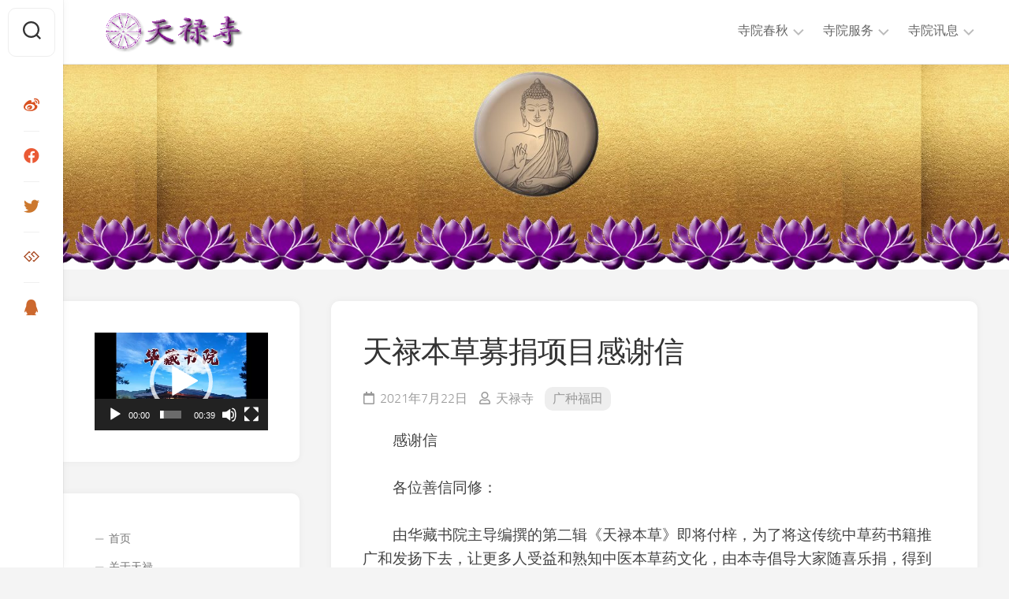

--- FILE ---
content_type: text/html; charset=UTF-8
request_url: http://www.tianlusi.cn/gan-xie-xin.html
body_size: 18153
content:
<!DOCTYPE html> 
<html class="no-js" lang="zh-Hans">

<head>
	<meta charset="UTF-8">
	<meta name="viewport" content="width=device-width, initial-scale=1.0">
	<link rel="profile" href="https://gmpg.org/xfn/11">
		
	<meta name='robots' content='index, follow, max-image-preview:large, max-snippet:-1, max-video-preview:-1' />
	<style>img:is([sizes="auto" i], [sizes^="auto," i]) { contain-intrinsic-size: 3000px 1500px }</style>
	<script>document.documentElement.className = document.documentElement.className.replace("no-js","js");</script>

	<!-- This site is optimized with the Yoast SEO plugin v26.6 - https://yoast.com/wordpress/plugins/seo/ -->
	<title>天禄本草募捐项目感谢信 -天禄寺</title>
	<meta name="description" content="由华藏书院主导编撰的第二辑《天禄本草》即将付梓，为了将这传统中草药书籍推广和发扬下去，让更多人受益和熟知中医本草药文化，由本寺倡导大家随喜乐捐，得到社会爱心人士积极响应，总共募集到资金8000元。此项专款将全部用于助印《天禄本草》一书。募捐活动于2021年7月4日午12点开始至2021年7月9日晚12点截止。望大家知悉！" />
	<link rel="canonical" href="http://www.tianlusi.cn/gan-xie-xin.html" />
	<meta property="og:locale" content="zh_CN" />
	<meta property="og:type" content="article" />
	<meta property="og:title" content="天禄本草募捐项目感谢信 -天禄寺" />
	<meta property="og:description" content="由华藏书院主导编撰的第二辑《天禄本草》即将付梓，为了将这传统中草药书籍推广和发扬下去，让更多人受益和熟知中医本草药文化，由本寺倡导大家随喜乐捐，得到社会爱心人士积极响应，总共募集到资金8000元。此项专款将全部用于助印《天禄本草》一书。募捐活动于2021年7月4日午12点开始至2021年7月9日晚12点截止。望大家知悉！" />
	<meta property="og:url" content="http://www.tianlusi.cn/gan-xie-xin.html" />
	<meta property="og:site_name" content="天禄寺" />
	<meta property="article:published_time" content="2021-07-22T02:07:00+00:00" />
	<meta property="article:modified_time" content="2023-01-11T08:41:24+00:00" />
	<meta property="og:image" content="http://www.tianlusi.cn/wp-content/uploads/2021/07/frr2111.jpg" />
	<meta property="og:image:width" content="549" />
	<meta property="og:image:height" content="278" />
	<meta property="og:image:type" content="image/jpeg" />
	<meta name="author" content="天禄寺" />
	<meta name="twitter:card" content="summary_large_image" />
	<script type="application/ld+json" class="yoast-schema-graph">{"@context":"https://schema.org","@graph":[{"@type":"Article","@id":"http://www.tianlusi.cn/gan-xie-xin.html#article","isPartOf":{"@id":"http://www.tianlusi.cn/gan-xie-xin.html"},"author":{"name":"天禄寺","@id":"http://www.tianlusi.cn/#/schema/person/08201823baa8d70c325e17ed63b782db"},"headline":"天禄本草募捐项目感谢信","datePublished":"2021-07-22T02:07:00+00:00","dateModified":"2023-01-11T08:41:24+00:00","mainEntityOfPage":{"@id":"http://www.tianlusi.cn/gan-xie-xin.html"},"wordCount":0,"publisher":{"@id":"http://www.tianlusi.cn/#organization"},"image":{"@id":"http://www.tianlusi.cn/gan-xie-xin.html#primaryimage"},"thumbnailUrl":"http://www.tianlusi.cn/wp-content/uploads/2021/07/frr2111.jpg","keywords":["天禄本草","感谢信"],"articleSection":["广种福田"],"inLanguage":"zh-Hans"},{"@type":"WebPage","@id":"http://www.tianlusi.cn/gan-xie-xin.html","url":"http://www.tianlusi.cn/gan-xie-xin.html","name":"天禄本草募捐项目感谢信 -天禄寺","isPartOf":{"@id":"http://www.tianlusi.cn/#website"},"primaryImageOfPage":{"@id":"http://www.tianlusi.cn/gan-xie-xin.html#primaryimage"},"image":{"@id":"http://www.tianlusi.cn/gan-xie-xin.html#primaryimage"},"thumbnailUrl":"http://www.tianlusi.cn/wp-content/uploads/2021/07/frr2111.jpg","datePublished":"2021-07-22T02:07:00+00:00","dateModified":"2023-01-11T08:41:24+00:00","description":"由华藏书院主导编撰的第二辑《天禄本草》即将付梓，为了将这传统中草药书籍推广和发扬下去，让更多人受益和熟知中医本草药文化，由本寺倡导大家随喜乐捐，得到社会爱心人士积极响应，总共募集到资金8000元。此项专款将全部用于助印《天禄本草》一书。募捐活动于2021年7月4日午12点开始至2021年7月9日晚12点截止。望大家知悉！","breadcrumb":{"@id":"http://www.tianlusi.cn/gan-xie-xin.html#breadcrumb"},"inLanguage":"zh-Hans","potentialAction":[{"@type":"ReadAction","target":["http://www.tianlusi.cn/gan-xie-xin.html"]}]},{"@type":"ImageObject","inLanguage":"zh-Hans","@id":"http://www.tianlusi.cn/gan-xie-xin.html#primaryimage","url":"http://www.tianlusi.cn/wp-content/uploads/2021/07/frr2111.jpg","contentUrl":"http://www.tianlusi.cn/wp-content/uploads/2021/07/frr2111.jpg","width":549,"height":278},{"@type":"BreadcrumbList","@id":"http://www.tianlusi.cn/gan-xie-xin.html#breadcrumb","itemListElement":[{"@type":"ListItem","position":1,"name":"首页","item":"http://www.tianlusi.cn/"},{"@type":"ListItem","position":2,"name":"天禄本草募捐项目感谢信"}]},{"@type":"WebSite","@id":"http://www.tianlusi.cn/#website","url":"http://www.tianlusi.cn/","name":"天禄寺","description":"","publisher":{"@id":"http://www.tianlusi.cn/#organization"},"potentialAction":[{"@type":"SearchAction","target":{"@type":"EntryPoint","urlTemplate":"http://www.tianlusi.cn/?s={search_term_string}"},"query-input":{"@type":"PropertyValueSpecification","valueRequired":true,"valueName":"search_term_string"}}],"inLanguage":"zh-Hans"},{"@type":"Organization","@id":"http://www.tianlusi.cn/#organization","name":"天禄寺","url":"http://www.tianlusi.cn/","logo":{"@type":"ImageObject","inLanguage":"zh-Hans","@id":"http://www.tianlusi.cn/#/schema/logo/image/","url":"http://www.tianlusi.cn/wp-content/uploads/2021/06/logo.png","contentUrl":"http://www.tianlusi.cn/wp-content/uploads/2021/06/logo.png","width":184,"height":183,"caption":"天禄寺"},"image":{"@id":"http://www.tianlusi.cn/#/schema/logo/image/"}},{"@type":"Person","@id":"http://www.tianlusi.cn/#/schema/person/08201823baa8d70c325e17ed63b782db","name":"天禄寺","image":{"@type":"ImageObject","inLanguage":"zh-Hans","@id":"http://www.tianlusi.cn/#/schema/person/image/","url":"http://www.tianlusi.cn/wp-content/uploads/2021/06/微信图片_20210619091811-scaled-96x96.jpg","contentUrl":"http://www.tianlusi.cn/wp-content/uploads/2021/06/微信图片_20210619091811-scaled-96x96.jpg","caption":"天禄寺"},"description":"永春天禄寺"}]}</script>
	<!-- / Yoast SEO plugin. -->


<link rel="alternate" type="application/rss+xml" title="天禄寺 &raquo; Feed" href="http://www.tianlusi.cn/feed" />
<link rel="alternate" type="application/rss+xml" title="天禄寺 &raquo; 评论 Feed" href="http://www.tianlusi.cn/comments/feed" />
<script type="text/javascript" id="post-views-counter-frontend-js-before">
/* <![CDATA[ */
var pvcArgsFrontend = {"mode":"js","postID":735,"requestURL":"http:\/\/www.tianlusi.cn\/wp-admin\/admin-ajax.php","nonce":"c8b52a3282","dataStorage":"cookies","multisite":false,"path":"\/","domain":""};
/* ]]> */
</script>
<script type="text/javascript" src="http://www.tianlusi.cn/wp-content/plugins/post-views-counter/js/frontend.js?ver=1.7.0" id="post-views-counter-frontend-js"></script>
<script type="text/javascript" src="http://www.tianlusi.cn/wp-includes/js/jquery/jquery.min.js?ver=3.7.1" id="jquery-core-js"></script>
<script type="text/javascript" src="http://www.tianlusi.cn/wp-includes/js/jquery/jquery-migrate.min.js?ver=3.4.1" id="jquery-migrate-js"></script>
<script type="text/javascript" src="http://www.tianlusi.cn/wp-content/plugins/html5-cumulus/inc/jquery.tagcanvas.min.js?ver=af7554879fc0e9c5cf06f352a38001ce" id="h5c-tagcanvas-js"></script>
<script type="text/javascript" src="http://www.tianlusi.cn/wp-content/themes/gridzone/js/slick.min.js?ver=af7554879fc0e9c5cf06f352a38001ce" id="gridzone-slick-js"></script>
<link rel="alternate" title="oEmbed (JSON)" type="application/json+oembed" href="http://www.tianlusi.cn/wp-json/oembed/1.0/embed?url=http%3A%2F%2Fwww.tianlusi.cn%2Fgan-xie-xin.html" />
<link rel="alternate" title="oEmbed (XML)" type="text/xml+oembed" href="http://www.tianlusi.cn/wp-json/oembed/1.0/embed?url=http%3A%2F%2Fwww.tianlusi.cn%2Fgan-xie-xin.html&#038;format=xml" />
<style type="text/css" id="custom-background-css">
body.custom-background { background-color: #f4f4f4; background-image: url("http://www.tianlusi.cn/wp-content/uploads/2021/07/tianluee-1-1.png"); background-position: center bottom; background-size: contain; background-repeat: no-repeat; background-attachment: scroll; }
</style>
	<link rel="icon" href="http://www.tianlusi.cn/wp-content/uploads/2021/06/cropped-未命名-1-1-32x32.png" sizes="32x32" />
<link rel="icon" href="http://www.tianlusi.cn/wp-content/uploads/2021/06/cropped-未命名-1-1-192x192.png" sizes="192x192" />
<link rel="apple-touch-icon" href="http://www.tianlusi.cn/wp-content/uploads/2021/06/cropped-未命名-1-1-180x180.png" />
<meta name="msapplication-TileImage" content="http://www.tianlusi.cn/wp-content/uploads/2021/06/cropped-未命名-1-1-270x270.png" />
<style id="kirki-inline-styles"></style></head>

<body class="wp-singular post-template-default single single-post postid-735 single-format-standard custom-background wp-custom-logo wp-theme-gridzone col-2cr full-width mobile-menu logged-out">


<a class="skip-link screen-reader-text" href="#page">Skip to content</a>

<div id="wrapper">
	
	<div id="header-sticky">
		<header id="header" class="hide-on-scroll-down nav-menu-dropdown-left">

			<div class="group">
				<p class="site-title"><a href="http://www.tianlusi.cn/" rel="home"><img src="http://www.tianlusi.cn/wp-content/uploads/2021/06/cropped-tlydb.png" alt="天禄寺"></a></p>
								
									<div id="wrap-nav-header" class="wrap-nav">
								<nav id="nav-header-nav" class="main-navigation nav-menu">
			<button class="menu-toggle" aria-controls="primary-menu" aria-expanded="false">
				<span class="screen-reader-text">Expand Menu</span><div class="menu-toggle-icon"><span></span><span></span><span></span></div>			</button>
			<div class="menu-%e9%a1%b6%e9%83%a8%e8%8f%9c%e5%8d%95-container"><ul id="nav-header" class="menu"><li id="menu-item-40" class="menu-item menu-item-type-taxonomy menu-item-object-category menu-item-has-children menu-item-40"><span class="menu-item-wrapper has-arrow"><a href="http://www.tianlusi.cn/chun-qiu">寺院春秋</a><button onClick="alxMediaMenu.toggleItem(this)"><span class="screen-reader-text">Toggle Child Menu</span><svg class="svg-icon" aria-hidden="true" role="img" focusable="false" xmlns="http://www.w3.org/2000/svg" width="14" height="8" viewBox="0 0 20 12"><polygon fill="" fill-rule="evenodd" points="1319.899 365.778 1327.678 358 1329.799 360.121 1319.899 370.021 1310 360.121 1312.121 358" transform="translate(-1310 -358)"></polygon></svg></button></span>
<ul class="sub-menu">
	<li id="menu-item-41" class="menu-item menu-item-type-taxonomy menu-item-object-category menu-item-41"><span class="menu-item-wrapper"><a href="http://www.tianlusi.cn/chun-qiu/zhu-chi">历任主持</a></span></li>
	<li id="menu-item-42" class="menu-item menu-item-type-taxonomy menu-item-object-category menu-item-42"><span class="menu-item-wrapper"><a href="http://www.tianlusi.cn/chun-qiu/li-shi">历史沿革</a></span></li>
	<li id="menu-item-44" class="menu-item menu-item-type-taxonomy menu-item-object-category menu-item-44"><span class="menu-item-wrapper"><a href="http://www.tianlusi.cn/chun-qiu/nian-biao">大事年表</a></span></li>
	<li id="menu-item-43" class="menu-item menu-item-type-taxonomy menu-item-object-category menu-item-43"><span class="menu-item-wrapper"><a href="http://www.tianlusi.cn/chun-qiu/di-li">地理位置</a></span></li>
	<li id="menu-item-45" class="menu-item menu-item-type-taxonomy menu-item-object-category menu-item-45"><span class="menu-item-wrapper"><a href="http://www.tianlusi.cn/chun-qiu/jing-guan">寺院景观</a></span></li>
</ul>
</li>
<li id="menu-item-46" class="menu-item menu-item-type-taxonomy menu-item-object-category menu-item-has-children menu-item-46"><span class="menu-item-wrapper has-arrow"><a href="http://www.tianlusi.cn/fu-wu">寺院服务</a><button onClick="alxMediaMenu.toggleItem(this)"><span class="screen-reader-text">Toggle Child Menu</span><svg class="svg-icon" aria-hidden="true" role="img" focusable="false" xmlns="http://www.w3.org/2000/svg" width="14" height="8" viewBox="0 0 20 12"><polygon fill="" fill-rule="evenodd" points="1319.899 365.778 1327.678 358 1329.799 360.121 1319.899 370.021 1310 360.121 1312.121 358" transform="translate(-1310 -358)"></polygon></svg></button></span>
<ul class="sub-menu">
	<li id="menu-item-56" class="menu-item menu-item-type-taxonomy menu-item-object-category menu-item-56"><span class="menu-item-wrapper"><a href="http://www.tianlusi.cn/fu-wu/fa-wu">法务活动</a></span></li>
	<li id="menu-item-47" class="menu-item menu-item-type-taxonomy menu-item-object-category menu-item-47"><span class="menu-item-wrapper"><a href="http://www.tianlusi.cn/fu-wu/gong-yi">公益慈济</a></span></li>
	<li id="menu-item-48" class="menu-item menu-item-type-taxonomy menu-item-object-category menu-item-48"><span class="menu-item-wrapper"><a href="http://www.tianlusi.cn/fu-wu/fa-wu-fu-wu">法物流通</a></span></li>
	<li id="menu-item-49" class="menu-item menu-item-type-taxonomy menu-item-object-category menu-item-49"><span class="menu-item-wrapper"><a href="http://www.tianlusi.cn/fu-wu/ying-lai">迎来送往</a></span></li>
	<li id="menu-item-55" class="menu-item menu-item-type-taxonomy menu-item-object-category menu-item-55"><span class="menu-item-wrapper"><a href="http://www.tianlusi.cn/fu-wu/yi-gong">义工净修</a></span></li>
	<li id="menu-item-841" class="menu-item menu-item-type-post_type menu-item-object-page menu-item-841"><span class="menu-item-wrapper"><a href="http://www.tianlusi.cn/fo-xue">佛学常识</a></span></li>
	<li id="menu-item-1071" class="menu-item menu-item-type-custom menu-item-object-custom menu-item-1071"><span class="menu-item-wrapper"><a href="http://www.tianlusi.cn/fo-xue/%E5%88%86%E7%B1%BB/study">佛学研究</a></span></li>
	<li id="menu-item-1117" class="menu-item menu-item-type-custom menu-item-object-custom menu-item-1117"><span class="menu-item-wrapper"><a href="http://www.tianlusi.cn/fo-xue/%E5%88%86%E7%B1%BB/fang-sheng">放生素食</a></span></li>
	<li id="menu-item-39" class="menu-item menu-item-type-taxonomy menu-item-object-category menu-item-39"><span class="menu-item-wrapper"><a href="http://www.tianlusi.cn/fu-wu/jiao-yu">文化教育</a></span></li>
</ul>
</li>
<li id="menu-item-50" class="menu-item menu-item-type-taxonomy menu-item-object-category menu-item-has-children menu-item-50"><span class="menu-item-wrapper has-arrow"><a href="http://www.tianlusi.cn/news">寺院讯息</a><button onClick="alxMediaMenu.toggleItem(this)"><span class="screen-reader-text">Toggle Child Menu</span><svg class="svg-icon" aria-hidden="true" role="img" focusable="false" xmlns="http://www.w3.org/2000/svg" width="14" height="8" viewBox="0 0 20 12"><polygon fill="" fill-rule="evenodd" points="1319.899 365.778 1327.678 358 1329.799 360.121 1319.899 370.021 1310 360.121 1312.121 358" transform="translate(-1310 -358)"></polygon></svg></button></span>
<ul class="sub-menu">
	<li id="menu-item-53" class="menu-item menu-item-type-taxonomy menu-item-object-category menu-item-53"><span class="menu-item-wrapper"><a href="http://www.tianlusi.cn/news/tian-lu">本寺讯息</a></span></li>
	<li id="menu-item-51" class="menu-item menu-item-type-taxonomy menu-item-object-category menu-item-51"><span class="menu-item-wrapper"><a href="http://www.tianlusi.cn/news/zhuan-ti">专题讯息</a></span></li>
	<li id="menu-item-52" class="menu-item menu-item-type-taxonomy menu-item-object-category menu-item-52"><span class="menu-item-wrapper"><a href="http://www.tianlusi.cn/news/other">其他讯息</a></span></li>
</ul>
</li>
</ul></div>		</nav>
							</div>
								
									<div id="wrap-nav-mobile" class="wrap-nav">
								<nav id="nav-mobile-nav" class="main-navigation nav-menu">
			<button class="menu-toggle" aria-controls="primary-menu" aria-expanded="false">
				<span class="screen-reader-text">Expand Menu</span><div class="menu-toggle-icon"><span></span><span></span><span></span></div>			</button>
			<div class="menu-%e9%a1%b6%e9%83%a8%e8%8f%9c%e5%8d%95-container"><ul id="nav-mobile" class="menu"><li class="menu-item menu-item-type-taxonomy menu-item-object-category menu-item-has-children menu-item-40"><span class="menu-item-wrapper has-arrow"><a href="http://www.tianlusi.cn/chun-qiu">寺院春秋</a><button onClick="alxMediaMenu.toggleItem(this)"><span class="screen-reader-text">Toggle Child Menu</span><svg class="svg-icon" aria-hidden="true" role="img" focusable="false" xmlns="http://www.w3.org/2000/svg" width="14" height="8" viewBox="0 0 20 12"><polygon fill="" fill-rule="evenodd" points="1319.899 365.778 1327.678 358 1329.799 360.121 1319.899 370.021 1310 360.121 1312.121 358" transform="translate(-1310 -358)"></polygon></svg></button></span>
<ul class="sub-menu">
	<li class="menu-item menu-item-type-taxonomy menu-item-object-category menu-item-41"><span class="menu-item-wrapper"><a href="http://www.tianlusi.cn/chun-qiu/zhu-chi">历任主持</a></span></li>
	<li class="menu-item menu-item-type-taxonomy menu-item-object-category menu-item-42"><span class="menu-item-wrapper"><a href="http://www.tianlusi.cn/chun-qiu/li-shi">历史沿革</a></span></li>
	<li class="menu-item menu-item-type-taxonomy menu-item-object-category menu-item-44"><span class="menu-item-wrapper"><a href="http://www.tianlusi.cn/chun-qiu/nian-biao">大事年表</a></span></li>
	<li class="menu-item menu-item-type-taxonomy menu-item-object-category menu-item-43"><span class="menu-item-wrapper"><a href="http://www.tianlusi.cn/chun-qiu/di-li">地理位置</a></span></li>
	<li class="menu-item menu-item-type-taxonomy menu-item-object-category menu-item-45"><span class="menu-item-wrapper"><a href="http://www.tianlusi.cn/chun-qiu/jing-guan">寺院景观</a></span></li>
</ul>
</li>
<li class="menu-item menu-item-type-taxonomy menu-item-object-category menu-item-has-children menu-item-46"><span class="menu-item-wrapper has-arrow"><a href="http://www.tianlusi.cn/fu-wu">寺院服务</a><button onClick="alxMediaMenu.toggleItem(this)"><span class="screen-reader-text">Toggle Child Menu</span><svg class="svg-icon" aria-hidden="true" role="img" focusable="false" xmlns="http://www.w3.org/2000/svg" width="14" height="8" viewBox="0 0 20 12"><polygon fill="" fill-rule="evenodd" points="1319.899 365.778 1327.678 358 1329.799 360.121 1319.899 370.021 1310 360.121 1312.121 358" transform="translate(-1310 -358)"></polygon></svg></button></span>
<ul class="sub-menu">
	<li class="menu-item menu-item-type-taxonomy menu-item-object-category menu-item-56"><span class="menu-item-wrapper"><a href="http://www.tianlusi.cn/fu-wu/fa-wu">法务活动</a></span></li>
	<li class="menu-item menu-item-type-taxonomy menu-item-object-category menu-item-47"><span class="menu-item-wrapper"><a href="http://www.tianlusi.cn/fu-wu/gong-yi">公益慈济</a></span></li>
	<li class="menu-item menu-item-type-taxonomy menu-item-object-category menu-item-48"><span class="menu-item-wrapper"><a href="http://www.tianlusi.cn/fu-wu/fa-wu-fu-wu">法物流通</a></span></li>
	<li class="menu-item menu-item-type-taxonomy menu-item-object-category menu-item-49"><span class="menu-item-wrapper"><a href="http://www.tianlusi.cn/fu-wu/ying-lai">迎来送往</a></span></li>
	<li class="menu-item menu-item-type-taxonomy menu-item-object-category menu-item-55"><span class="menu-item-wrapper"><a href="http://www.tianlusi.cn/fu-wu/yi-gong">义工净修</a></span></li>
	<li class="menu-item menu-item-type-post_type menu-item-object-page menu-item-841"><span class="menu-item-wrapper"><a href="http://www.tianlusi.cn/fo-xue">佛学常识</a></span></li>
	<li class="menu-item menu-item-type-custom menu-item-object-custom menu-item-1071"><span class="menu-item-wrapper"><a href="http://www.tianlusi.cn/fo-xue/%E5%88%86%E7%B1%BB/study">佛学研究</a></span></li>
	<li class="menu-item menu-item-type-custom menu-item-object-custom menu-item-1117"><span class="menu-item-wrapper"><a href="http://www.tianlusi.cn/fo-xue/%E5%88%86%E7%B1%BB/fang-sheng">放生素食</a></span></li>
	<li class="menu-item menu-item-type-taxonomy menu-item-object-category menu-item-39"><span class="menu-item-wrapper"><a href="http://www.tianlusi.cn/fu-wu/jiao-yu">文化教育</a></span></li>
</ul>
</li>
<li class="menu-item menu-item-type-taxonomy menu-item-object-category menu-item-has-children menu-item-50"><span class="menu-item-wrapper has-arrow"><a href="http://www.tianlusi.cn/news">寺院讯息</a><button onClick="alxMediaMenu.toggleItem(this)"><span class="screen-reader-text">Toggle Child Menu</span><svg class="svg-icon" aria-hidden="true" role="img" focusable="false" xmlns="http://www.w3.org/2000/svg" width="14" height="8" viewBox="0 0 20 12"><polygon fill="" fill-rule="evenodd" points="1319.899 365.778 1327.678 358 1329.799 360.121 1319.899 370.021 1310 360.121 1312.121 358" transform="translate(-1310 -358)"></polygon></svg></button></span>
<ul class="sub-menu">
	<li class="menu-item menu-item-type-taxonomy menu-item-object-category menu-item-53"><span class="menu-item-wrapper"><a href="http://www.tianlusi.cn/news/tian-lu">本寺讯息</a></span></li>
	<li class="menu-item menu-item-type-taxonomy menu-item-object-category menu-item-51"><span class="menu-item-wrapper"><a href="http://www.tianlusi.cn/news/zhuan-ti">专题讯息</a></span></li>
	<li class="menu-item menu-item-type-taxonomy menu-item-object-category menu-item-52"><span class="menu-item-wrapper"><a href="http://www.tianlusi.cn/news/other">其他讯息</a></span></li>
</ul>
</li>
</ul></div>		</nav>
							</div>
								
			</div>
			
		</header><!--/#header-->
	</div><!--/#header-sticky-->
	
	<div class="sidebar s2 group">
					<div class="search-trap-focus">
				<button class="toggle-search" data-target=".search-trap-focus">
					<svg class="svg-icon" id="svg-search" aria-hidden="true" role="img" focusable="false" xmlns="http://www.w3.org/2000/svg" width="23" height="23" viewBox="0 0 23 23"><path d="M38.710696,48.0601792 L43,52.3494831 L41.3494831,54 L37.0601792,49.710696 C35.2632422,51.1481185 32.9839107,52.0076499 30.5038249,52.0076499 C24.7027226,52.0076499 20,47.3049272 20,41.5038249 C20,35.7027226 24.7027226,31 30.5038249,31 C36.3049272,31 41.0076499,35.7027226 41.0076499,41.5038249 C41.0076499,43.9839107 40.1481185,46.2632422 38.710696,48.0601792 Z M36.3875844,47.1716785 C37.8030221,45.7026647 38.6734666,43.7048964 38.6734666,41.5038249 C38.6734666,36.9918565 35.0157934,33.3341833 30.5038249,33.3341833 C25.9918565,33.3341833 22.3341833,36.9918565 22.3341833,41.5038249 C22.3341833,46.0157934 25.9918565,49.6734666 30.5038249,49.6734666 C32.7048964,49.6734666 34.7026647,48.8030221 36.1716785,47.3875844 C36.2023931,47.347638 36.2360451,47.3092237 36.2726343,47.2726343 C36.3092237,47.2360451 36.347638,47.2023931 36.3875844,47.1716785 Z" transform="translate(-20 -31)"></path></svg>
					<svg class="svg-icon" id="svg-close" aria-hidden="true" role="img" focusable="false" xmlns="http://www.w3.org/2000/svg" width="23" height="23" viewBox="0 0 16 16"><polygon fill="" fill-rule="evenodd" points="6.852 7.649 .399 1.195 1.445 .149 7.899 6.602 14.352 .149 15.399 1.195 8.945 7.649 15.399 14.102 14.352 15.149 7.899 8.695 1.445 15.149 .399 14.102"></polygon></svg>
				</button>
				<div class="search-expand">
					<div class="search-expand-inner">
						<form method="get" class="searchform themeform" action="http://www.tianlusi.cn/">
	<div>
		<input type="text" class="search" name="s" onblur="if(this.value=='')this.value='To search type and hit enter';" onfocus="if(this.value=='To search type and hit enter')this.value='';" value="To search type and hit enter" />
	</div>
</form>					</div>
				</div>
			</div>
							<ul class="social-links"><li><a rel="nofollow" class="social-tooltip" title="weibo" href="http://weibo.com" target="_blank"><i class="fab fa-weibo" style="color: #d85120;"></i></a></li><li><a rel="nofollow" class="social-tooltip" title="book" href="http://facebook.com" target="_blank"><i class="fab fa-facebook" style="color: #ea5a35;"></i></a></li><li><a rel="nofollow" class="social-tooltip" title="twitter" href="http://twitter.com" target="_blank"><i class="fab fa-twitter" style="color: #cc782e;"></i></a></li><li><a rel="nofollow" class="social-tooltip" title="Google+" href="https://www.google.com" target="_blank"><i class="fab fa-gg" style="color: #aa4e27;"></i></a></li><li><a rel="nofollow" class="social-tooltip" title="qq" href="http://www.qq.com" target="_blank"><i class="fab fa-qq" style="color: #cc682e;"></i></a></li></ul>			</div>
	
			<div class="site-header">
			<a href="http://www.tianlusi.cn/" rel="home">
				<img class="site-image" src="http://www.tianlusi.cn/wp-content/uploads/2021/10/cropped-cropped-tianlub.jpg" alt="天禄寺">
			</a>
		</div>
	
	<div class="container" id="page">
		<div class="container-inner">			
			<div class="main">
				<div class="main-inner group">
<div class="content">
	
			<article id="post-735" class="post-735 post type-post status-publish format-standard has-post-thumbnail hentry category-fu-tian tag-105 tag-124">	
			
			<div class="post-wrapper group">
				<div class="entry-media">
									</div>
				<header class="entry-header group">
					<h1 class="entry-title">天禄本草募捐项目感谢信</h1>
					<div class="entry-meta">
						<span class="entry-date"><i class="far fa-calendar"></i>2021年7月22日</span>
												<span class="entry-author"><i class="far fa-user"></i><a href="http://www.tianlusi.cn/author/tianluyan" title="由 天禄寺 发布" rel="author">天禄寺</a></span>
						<span class="entry-category"><a href="http://www.tianlusi.cn/fu-tian" rel="category tag">广种福田</a></span>
					</div>
				</header>
				<div class="entry-content">
					<div class="entry themeform">	
						
<p>　　感谢信<br>　　<br>　　各位善信同修：<br>　　<br>　　由华藏书院主导编撰的第二辑《天禄本草》即将付梓，为了将这传统中草药书籍推广和发扬下去，让更多人受益和熟知中医本草药文化，由本寺倡导大家随喜乐捐，得到社会爱心人士积极响应，总共募集到资金9650元。此项专款将全部用于助印《天禄本草》一书。募捐活动于2021年7月4日午12点开始至2021年7月9日晚12点截止。望大家知悉！<br>　　<br>　　参与此次活动募捐的各位爱心人士如下：<br>　　<br>　　</p>



<p>　　1、永春天禄岩：2000元。<br>　　<br>　　2、启明法师：1188.70元。<br>　　<br>　　3、厦门玉记红茶业有限公司刘成专：1000元。<br>　　<br>　　4、吴海波医生：500元<br>　　<br>　　5、云禄 500元<br>　　<br>　　6、王雪芬（成道）：310元<br>　　<br>　　7、清怡 300元<br>　　<br>　　8、郑珊丽（成经）：260元<br>　　<br>　　9、吕华恩 200元<br>　　<br>　　10、吕先达 200元<br>　　<br>　　11、王彩云 200元<br>　　<br>　　12、 伍嵚崎（成嵚）：200元<br>　　<br>　　13、卢少红（成少）：200元<br>　　<br>　　14、林春云（成融）：200元<br>　　<br>　　15、刘琼霞：200元<br>　　<br>　　16、耶律乃月：200元<br>　　<br>　　17、康玲燕（成清）：200元<br>　　<br>　　18、黄晓君：141.30元<br>　　<br>　　19、张智鑫：100元<br>　　<br>　　20、张朝生（成杰）：100元<br>　　<br>　　21、舒水（净水）：100元<br>　　<br>　　22、王燕（成吉）：100元<br>　　<br>　　23、杨立国老师：100元<br>　　<br>　　24、王先忠：100元<br>　　<br>　　25、林珠兰师兄：100元<br>　　<br>　　26、钟芳：100元<br>　　<br>　　27、范睿轩：100元<br>　　<br>　　28、张永海：100元<br>　　<br>　　29、朱启曦：100元。<br>　　<br>　　30、李子君（成尘 ）：50元<br>　　<br>　　31、林雪英(成英) ：50元<br>　　<br>　　32、王月仙：50元<br>　　<br>　　33、陈芳：50元<br>　　<br>　　34、王平安：50元<br>　　<br>　　35、李家胜：50元<br>　　<br>　　36、汪前军 50元<br>　　<br>　　37、唐婵 50元<br>　　<br>　　38、汪夕又 50元<br>　　<br>　　39、刘健 50元<br>　　<br>　　40、刘博延 50元<br>　　<br>　　募捐总额：￥9650元（大写：人民币玖仟陆佰伍拾圆正）。<br>　　<br>　　为回馈以上爱心善款，乐捐者姓名将写入《天禄本草》赞助者名单，作为鸣谢及功德回向。本寺统一开具收据，并随缘赠送《天禄本草》一书，(如若需要启明法师亲笔签名者，可私信王燕、郑珊丽两位居士做好登记工作)。书籍和收据由王燕居士统一安排回馈赠送。<br>　　<br>　　特此鸣谢，感恩善心善款！<br>　　<br>　　</p>



<p class="has-text-align-right">永春天禄寺<br>　　<br>　　2021年7月22日</p>



<div class="wp-block-image"><figure class="aligncenter size-large"><img fetchpriority="high" decoding="async" width="709" height="315" src="http://www.tianlusi.cn/wp-content/uploads/2021/07/16253846051.png" alt="" class="wp-image-599" srcset="http://www.tianlusi.cn/wp-content/uploads/2021/07/16253846051.png 709w, http://www.tianlusi.cn/wp-content/uploads/2021/07/16253846051-300x133.png 300w, http://www.tianlusi.cn/wp-content/uploads/2021/07/16253846051-520x231.png 520w" sizes="(max-width: 709px) 100vw, 709px" /></figure></div>
<div class="post-views content-post post-735 entry-meta load-static">
				<span class="post-views-icon dashicons dashicons-chart-bar"></span> <span class="post-views-label">浏览数:</span> <span class="post-views-count">2,179</span>
			</div>												<div class="clear"></div>				
					</div><!--/.entry-->
				</div>
				<div class="entry-footer group">
					
					<p class="post-tags"><span>Tags:</span> <a href="http://www.tianlusi.cn/tag/%e5%a4%a9%e7%a6%84%e6%9c%ac%e8%8d%89" rel="tag">天禄本草</a><a href="http://www.tianlusi.cn/tag/%e6%84%9f%e8%b0%a2%e4%bf%a1" rel="tag">感谢信</a></p>					
					<div class="clear"></div>
					
											<div class="author-bio">
							<div class="bio-avatar"><img alt='Avatar photo' src='http://www.tianlusi.cn/wp-content/uploads/2021/06/微信图片_20210619091811-scaled-128x128.jpg' srcset='http://www.tianlusi.cn/wp-content/uploads/2021/06/微信图片_20210619091811-scaled-256x256.jpg 2x' class='avatar avatar-128 photo' height='128' width='128' decoding='async'/></div>
							<p class="bio-name">天禄寺</p>
							<p class="bio-desc">永春天禄寺</p>
							<div class="clear"></div>
						</div>
										
										
						<ul class="post-nav group">
		<li class="next"><a href="http://www.tianlusi.cn/tian-lu-yan-feng-guang-2021.html" rel="next"><i class="fas fa-chevron-right"></i><strong>Next</strong> <span>天禄岩风光（2021年7月）</span></a></li>
		<li class="previous"><a href="http://www.tianlusi.cn/tian-lu-yan-feng-guang.html" rel="prev"><i class="fas fa-chevron-left"></i><strong>Previous</strong> <span>永春天禄岩景色图集</span></a></li>
	</ul>

							<div id="media_image-4" class="widget widget_media_image"><a href="http://www.tianlusi.cn/xue-fo-ji-chu-ban.html"><img width="1024" height="284" src="http://www.tianlusi.cn/wp-content/uploads/2021/10/佛学基础班-1-1024x284.jpg" class="image wp-image-1518  attachment-large size-large" alt="" loading="lazy" style="max-width: 100%; height: auto;" srcset="http://www.tianlusi.cn/wp-content/uploads/2021/10/佛学基础班-1-1024x284.jpg 1024w, http://www.tianlusi.cn/wp-content/uploads/2021/10/佛学基础班-1-300x83.jpg 300w, http://www.tianlusi.cn/wp-content/uploads/2021/10/佛学基础班-1-768x213.jpg 768w, http://www.tianlusi.cn/wp-content/uploads/2021/10/佛学基础班-1-1536x427.jpg 1536w, http://www.tianlusi.cn/wp-content/uploads/2021/10/佛学基础班-1-520x144.jpg 520w, http://www.tianlusi.cn/wp-content/uploads/2021/10/佛学基础班-1-940x261.jpg 940w, http://www.tianlusi.cn/wp-content/uploads/2021/10/佛学基础班-1.jpg 1800w" sizes="(max-width: 740px) 100vw, 740px" /></a></div>		
						
				</div>
			</div>

		</article><!--/.post-->

		
<div class="masonry">
	
		<article id="post-1434" class="masonry-item group post-1434 post type-post status-publish format-standard has-post-thumbnail hentry category-fu-tian category-fa-wu tag-46 tag-71">	
		<div class="masonry-inner">
			
			<div class="entry-top">
				<a class="entry-thumbnail" href="http://www.tianlusi.cn/2021-guan-yin-fa-hui.html">
											<img width="520" height="347" src="http://www.tianlusi.cn/wp-content/uploads/2021/10/126317424-520x347.png" class="attachment-gridzone-medium size-gridzone-medium wp-post-image" alt="" decoding="async" />																								</a>
				<div class="entry-category"><a href="http://www.tianlusi.cn/fu-tian" rel="category tag">广种福田</a> <a href="http://www.tianlusi.cn/fu-wu/fa-wu" rel="category tag">法务活动</a></div>
			</div>
			<h2 class="entry-title">
				<a href="http://www.tianlusi.cn/2021-guan-yin-fa-hui.html" rel="bookmark">天禄岩2021（辛丑）年九月十九观音法会通启</a>
			</h2><!--/.entry-title-->
			
			<ul class="entry-meta group">
				<li class="entry-date"><i class="far fa-calendar"></i> 2021年10月16日</li>
							</ul>
		
		</div>
	</article><!--/.post-->	
		<article id="post-858" class="masonry-item group post-858 post type-post status-publish format-standard has-post-thumbnail hentry category-fu-tian category-fa-wu tag-71">	
		<div class="masonry-inner">
			
			<div class="entry-top">
				<a class="entry-thumbnail" href="http://www.tianlusi.cn/619-guan-yin-fa-hui.html">
											<img width="463" height="317" src="http://www.tianlusi.cn/wp-content/uploads/2021/07/112266.jpg" class="attachment-gridzone-medium size-gridzone-medium wp-post-image" alt="" decoding="async" loading="lazy" srcset="http://www.tianlusi.cn/wp-content/uploads/2021/07/112266.jpg 463w, http://www.tianlusi.cn/wp-content/uploads/2021/07/112266-300x205.jpg 300w" sizes="auto, (max-width: 463px) 100vw, 463px" />																								</a>
				<div class="entry-category"><a href="http://www.tianlusi.cn/fu-tian" rel="category tag">广种福田</a> <a href="http://www.tianlusi.cn/fu-wu/fa-wu" rel="category tag">法务活动</a></div>
			</div>
			<h2 class="entry-title">
				<a href="http://www.tianlusi.cn/619-guan-yin-fa-hui.html" rel="bookmark">天禄岩2021（辛丑）年六月十九观音法会通启</a>
			</h2><!--/.entry-title-->
			
			<ul class="entry-meta group">
				<li class="entry-date"><i class="far fa-calendar"></i> 2021年7月17日</li>
							</ul>
		
		</div>
	</article><!--/.post-->	
		<article id="post-1198" class="masonry-item group post-1198 post type-post status-publish format-standard has-post-thumbnail hentry category-fu-tian category-fa-wu tag-71">	
		<div class="masonry-inner">
			
			<div class="entry-top">
				<a class="entry-thumbnail" href="http://www.tianlusi.cn/guan-yin-fa-hui-tu-ji.html">
											<img width="520" height="347" src="http://www.tianlusi.cn/wp-content/uploads/2021/08/hyy788-520x347.jpg" class="attachment-gridzone-medium size-gridzone-medium wp-post-image" alt="" decoding="async" loading="lazy" />																								</a>
				<div class="entry-category"><a href="http://www.tianlusi.cn/fu-tian" rel="category tag">广种福田</a> <a href="http://www.tianlusi.cn/fu-wu/fa-wu" rel="category tag">法务活动</a></div>
			</div>
			<h2 class="entry-title">
				<a href="http://www.tianlusi.cn/guan-yin-fa-hui-tu-ji.html" rel="bookmark">观音法会图集</a>
			</h2><!--/.entry-title-->
			
			<ul class="entry-meta group">
				<li class="entry-date"><i class="far fa-calendar"></i> 2021年8月4日</li>
							</ul>
		
		</div>
	</article><!--/.post-->	
		<article id="post-674" class="masonry-item group post-674 post type-post status-publish format-standard has-post-thumbnail hentry category-fu-tian category-fa-wu tag-115 tag-35">	
		<div class="masonry-inner">
			
			<div class="entry-top">
				<a class="entry-thumbnail" href="http://www.tianlusi.cn/2019-nian-fo-fa-hui.html">
											<img width="520" height="347" src="http://www.tianlusi.cn/wp-content/uploads/2019/12/nianfo-520x347.jpg" class="attachment-gridzone-medium size-gridzone-medium wp-post-image" alt="" decoding="async" loading="lazy" srcset="http://www.tianlusi.cn/wp-content/uploads/2019/12/nianfo-520x347.jpg 520w, http://www.tianlusi.cn/wp-content/uploads/2019/12/nianfo-300x200.jpg 300w, http://www.tianlusi.cn/wp-content/uploads/2019/12/nianfo.jpg 607w" sizes="auto, (max-width: 520px) 100vw, 520px" />																								</a>
				<div class="entry-category"><a href="http://www.tianlusi.cn/fu-tian" rel="category tag">广种福田</a> <a href="http://www.tianlusi.cn/fu-wu/fa-wu" rel="category tag">法务活动</a></div>
			</div>
			<h2 class="entry-title">
				<a href="http://www.tianlusi.cn/2019-nian-fo-fa-hui.html" rel="bookmark">永春天禄岩2019（己亥）年念佛法会通启</a>
			</h2><!--/.entry-title-->
			
			<ul class="entry-meta group">
				<li class="entry-date"><i class="far fa-calendar"></i> 2019年12月6日</li>
							</ul>
		
		</div>
	</article><!--/.post-->	
		
</div>

		
</div><!--/.content-->


	<div class="sidebar s1">
		
		<div class="sidebar-content">

			<div id="media_video-2" class="widget widget_media_video"><div style="width:100%;" class="wp-video"><!--[if lt IE 9]><script>document.createElement('video');</script><![endif]-->
<video class="wp-video-shortcode" id="video-735-1" loop preload="auto" controls="controls"><source type="video/mp4" src="http://www.tianlusi.cn/wp-content/uploads/2021/06/566.mp4?_=1" /><source type="video/mp4" src="http://www.tianlusi.cn/wp-content/uploads/2021/06/566.mp4?_=1" /><a href="http://www.tianlusi.cn/wp-content/uploads/2021/06/566.mp4">http://www.tianlusi.cn/wp-content/uploads/2021/06/566.mp4</a></video></div></div><div id="nav_menu-2" class="widget widget_nav_menu"><div class="menu-%e9%a1%b5%e9%9d%a2%e8%8f%9c%e5%8d%95-container"><ul id="menu-%e9%a1%b5%e9%9d%a2%e8%8f%9c%e5%8d%95" class="menu"><li id="menu-item-59" class="menu-item menu-item-type-custom menu-item-object-custom menu-item-home menu-item-59"><a href="http://www.tianlusi.cn/">首页</a></li>
<li id="menu-item-60" class="menu-item menu-item-type-post_type menu-item-object-page menu-item-60"><a href="http://www.tianlusi.cn/about">关于天禄</a></li>
<li id="menu-item-788" class="menu-item menu-item-type-post_type menu-item-object-page menu-item-788"><a href="http://www.tianlusi.cn/hua-zang-shu-yuan">华藏书院</a></li>
<li id="menu-item-861" class="menu-item menu-item-type-post_type menu-item-object-page menu-item-861"><a href="http://www.tianlusi.cn/fo-xue">佛学常识</a></li>
<li id="menu-item-61" class="menu-item menu-item-type-post_type menu-item-object-page menu-item-privacy-policy menu-item-61"><a rel="privacy-policy" href="http://www.tianlusi.cn/about/privacy-policy">隐私政策</a></li>
<li id="menu-item-62" class="menu-item menu-item-type-post_type menu-item-object-page menu-item-62"><a href="http://www.tianlusi.cn/about/jiao-tong">交通指引</a></li>
<li id="menu-item-63" class="menu-item menu-item-type-post_type menu-item-object-page menu-item-63"><a href="http://www.tianlusi.cn/mail">有缘信箱</a></li>
<li id="menu-item-64" class="menu-item menu-item-type-post_type menu-item-object-page menu-item-64"><a href="http://www.tianlusi.cn/lian-xi">联系方式</a></li>
</ul></div></div><div id="media_image-2" class="widget widget_media_image"><a href="http://www.tianlusi.cn"><img width="1080" height="1620" src="http://www.tianlusi.cn/wp-content/uploads/2022/04/20220405154520-1.png" class="image wp-image-1744  attachment-full size-full" alt="" style="max-width: 100%; height: auto;" decoding="async" loading="lazy" srcset="http://www.tianlusi.cn/wp-content/uploads/2022/04/20220405154520-1.png 1080w, http://www.tianlusi.cn/wp-content/uploads/2022/04/20220405154520-1-200x300.png 200w, http://www.tianlusi.cn/wp-content/uploads/2022/04/20220405154520-1-683x1024.png 683w, http://www.tianlusi.cn/wp-content/uploads/2022/04/20220405154520-1-768x1152.png 768w, http://www.tianlusi.cn/wp-content/uploads/2022/04/20220405154520-1-1024x1536.png 1024w, http://www.tianlusi.cn/wp-content/uploads/2022/04/20220405154520-1-520x780.png 520w, http://www.tianlusi.cn/wp-content/uploads/2022/04/20220405154520-1-940x1410.png 940w" sizes="auto, (max-width: 1080px) 100vw, 1080px" /></a></div><div id="media_image-6" class="widget widget_media_image"><a href="http://www.tianlusi.cn/fo-xue/%E5%88%86%E7%B1%BB/study"><img width="294" height="173" src="http://www.tianlusi.cn/wp-content/uploads/2021/12/163999860.jpg" class="image wp-image-1600  attachment-full size-full" alt="" style="max-width: 100%; height: auto;" decoding="async" loading="lazy" /></a></div><div id="media_image-5" class="widget widget_media_image"><a href="http://www.tianlusi.cn/yi-gong-zhao-mu-tie.html"><img width="294" height="173" src="http://www.tianlusi.cn/wp-content/uploads/2021/12/163860.jpg" class="image wp-image-1599  attachment-full size-full" alt="" style="max-width: 100%; height: auto;" decoding="async" loading="lazy" /></a></div><div id="html5_cumulus-2" class="widget html5_cumulus"><div id="html5-cumulus-zyiihy">
<canvas width="220" height="320" id="canvas-zyiihy" style="background-color: none;">
<p>Your browser doesn&#039;t support the HTML5 CANVAS tag.</p>
</canvas>

<div style="display: none" id="tagcloud-zyiihy">
<ul class='wp-tag-cloud' role='list'>
	<li><a href="http://www.tianlusi.cn/tag/%e4%b9%a6%e7%94%bb%e7%ac%94%e4%bc%9a" class="tag-cloud-link tag-link-49 tag-link-position-1" style="font-size: 11.577464788732pt;" aria-label="书画笔会 (2 项)">书画笔会</a></li>
	<li><a href="http://www.tianlusi.cn/tag/%e8%a7%82%e9%9f%b3%e6%b3%95%e4%bc%9a" class="tag-cloud-link tag-link-71 tag-link-position-2" style="font-size: 40.084507042254pt;" aria-label="观音法会 (24 项)">观音法会</a></li>
	<li><a href="http://www.tianlusi.cn/tag/%e4%bd%9b%e6%95%99%e5%8d%8f%e4%bc%9a" class="tag-cloud-link tag-link-209 tag-link-position-3" style="font-size: 11.577464788732pt;" aria-label="佛教协会 (2 项)">佛教协会</a></li>
	<li><a href="http://www.tianlusi.cn/tag/%e5%ad%a6%e4%bd%9b%e7%8f%ad" class="tag-cloud-link tag-link-176 tag-link-position-4" style="font-size: 11.577464788732pt;" aria-label="学佛班 (2 项)">学佛班</a></li>
	<li><a href="http://www.tianlusi.cn/tag/%e7%9b%82%e5%85%b0%e7%9b%86%e6%b3%95%e4%bc%9a" class="tag-cloud-link tag-link-103 tag-link-position-5" style="font-size: 11.577464788732pt;" aria-label="盂兰盆法会 (2 项)">盂兰盆法会</a></li>
	<li><a href="http://www.tianlusi.cn/tag/%e5%af%ba%e9%99%a2" class="tag-cloud-link tag-link-31 tag-link-position-6" style="font-size: 6pt;" aria-label="寺院 (1 项)">寺院</a></li>
	<li><a href="http://www.tianlusi.cn/tag/%e5%85%ac%e7%9b%8a" class="tag-cloud-link tag-link-89 tag-link-position-7" style="font-size: 11.577464788732pt;" aria-label="公益 (2 项)">公益</a></li>
	<li><a href="http://www.tianlusi.cn/tag/%e5%8b%9f%e9%9b%86%e8%b5%84%e9%87%91" class="tag-cloud-link tag-link-70 tag-link-position-8" style="font-size: 11.577464788732pt;" aria-label="募集资金 (2 项)">募集资金</a></li>
	<li><a href="http://www.tianlusi.cn/tag/%e6%b5%b4%e4%bd%9b%e6%b3%95%e4%bc%9a" class="tag-cloud-link tag-link-54 tag-link-position-9" style="font-size: 24.591549295775pt;" aria-label="浴佛法会 (7 项)">浴佛法会</a></li>
	<li><a href="http://www.tianlusi.cn/tag/%e7%9b%82%e5%85%b0%e7%9b%86" class="tag-cloud-link tag-link-108 tag-link-position-10" style="font-size: 26.140845070423pt;" aria-label="盂兰盆 (8 项)">盂兰盆</a></li>
	<li><a href="http://www.tianlusi.cn/tag/%e4%bd%9b%e6%95%99%e5%90%af%e8%92%99" class="tag-cloud-link tag-link-36 tag-link-position-11" style="font-size: 6pt;" aria-label="佛教启蒙 (1 项)">佛教启蒙</a></li>
	<li><a href="http://www.tianlusi.cn/tag/%e6%94%be%e7%94%9f" class="tag-cloud-link tag-link-58 tag-link-position-12" style="font-size: 11.577464788732pt;" aria-label="放生 (2 项)">放生</a></li>
	<li><a href="http://www.tianlusi.cn/tag/%e6%98%a5%e8%81%94" class="tag-cloud-link tag-link-95 tag-link-position-13" style="font-size: 11.577464788732pt;" aria-label="春联 (2 项)">春联</a></li>
	<li><a href="http://www.tianlusi.cn/tag/%e6%b0%b8%e6%98%a5%e4%bd%9b%e5%8d%8f" class="tag-cloud-link tag-link-239 tag-link-position-14" style="font-size: 11.577464788732pt;" aria-label="永春佛协 (2 项)">永春佛协</a></li>
	<li><a href="http://www.tianlusi.cn/tag/2021" class="tag-cloud-link tag-link-206 tag-link-position-15" style="font-size: 11.577464788732pt;" aria-label="2021 (2 项)">2021</a></li>
	<li><a href="http://www.tianlusi.cn/tag/%e7%a6%85%e4%bf%ae%e7%8f%ad" class="tag-cloud-link tag-link-113 tag-link-position-16" style="font-size: 18.394366197183pt;" aria-label="禅修班 (4 项)">禅修班</a></li>
	<li><a href="http://www.tianlusi.cn/tag/%e6%96%8b%e5%a4%a9" class="tag-cloud-link tag-link-110 tag-link-position-17" style="font-size: 20.87323943662pt;" aria-label="斋天 (5 项)">斋天</a></li>
	<li><a href="http://www.tianlusi.cn/tag/%e9%95%bf%e5%ae%89%e7%a4%be%e5%8c%ba" class="tag-cloud-link tag-link-93 tag-link-position-18" style="font-size: 11.577464788732pt;" aria-label="长安社区 (2 项)">长安社区</a></li>
	<li><a href="http://www.tianlusi.cn/tag/%e5%9c%b0%e8%97%8f%e8%8f%a9%e8%90%a8" class="tag-cloud-link tag-link-186 tag-link-position-19" style="font-size: 11.577464788732pt;" aria-label="地藏菩萨 (2 项)">地藏菩萨</a></li>
	<li><a href="http://www.tianlusi.cn/tag/%e6%b0%b8%e6%98%a5" class="tag-cloud-link tag-link-111 tag-link-position-20" style="font-size: 15.295774647887pt;" aria-label="永春 (3 项)">永春</a></li>
	<li><a href="http://www.tianlusi.cn/tag/%e5%a4%a7%e4%ba%8b%e5%b9%b4%e8%a1%a8" class="tag-cloud-link tag-link-72 tag-link-position-21" style="font-size: 15.295774647887pt;" aria-label="大事年表 (3 项)">大事年表</a></li>
	<li><a href="http://www.tianlusi.cn/tag/%e6%b0%b8%e6%98%a5%e5%8e%bf%e4%bd%9b%e6%95%99%e5%8d%8f%e4%bc%9a" class="tag-cloud-link tag-link-255 tag-link-position-22" style="font-size: 11.577464788732pt;" aria-label="永春县佛教协会 (2 项)">永春县佛教协会</a></li>
	<li><a href="http://www.tianlusi.cn/tag/%e5%a4%a9%e7%a6%84%e6%9c%ac%e8%8d%89" class="tag-cloud-link tag-link-105 tag-link-position-23" style="font-size: 11.577464788732pt;" aria-label="天禄本草 (2 项)">天禄本草</a></li>
	<li><a href="http://www.tianlusi.cn/tag/%e6%85%88%e5%96%84%e5%9f%ba%e9%87%91" class="tag-cloud-link tag-link-248 tag-link-position-24" style="font-size: 20.87323943662pt;" aria-label="慈善基金 (5 项)">慈善基金</a></li>
	<li><a href="http://www.tianlusi.cn/tag/%e6%b5%b7%e5%b3%a1%e4%b8%a4%e5%b2%b8" class="tag-cloud-link tag-link-56 tag-link-position-25" style="font-size: 11.577464788732pt;" aria-label="海峡两岸 (2 项)">海峡两岸</a></li>
	<li><a href="http://www.tianlusi.cn/tag/2025" class="tag-cloud-link tag-link-253 tag-link-position-26" style="font-size: 30.169014084507pt;" aria-label="2025 (11 项)">2025</a></li>
	<li><a href="http://www.tianlusi.cn/tag/%e7%8e%89%e8%a7%82%e9%9f%b3" class="tag-cloud-link tag-link-44 tag-link-position-27" style="font-size: 18.394366197183pt;" aria-label="玉观音 (4 项)">玉观音</a></li>
	<li><a href="http://www.tianlusi.cn/tag/%e5%8d%83%e4%bd%9b" class="tag-cloud-link tag-link-107 tag-link-position-28" style="font-size: 24.591549295775pt;" aria-label="千佛 (7 项)">千佛</a></li>
	<li><a href="http://www.tianlusi.cn/tag/%e6%b0%b8%e6%98%a5%e4%bd%9b%e6%95%99%e5%8d%8f%e4%bc%9a" class="tag-cloud-link tag-link-233 tag-link-position-29" style="font-size: 11.577464788732pt;" aria-label="永春佛教协会 (2 项)">永春佛教协会</a></li>
	<li><a href="http://www.tianlusi.cn/tag/%e6%b0%b8%e6%98%a5%e5%a4%a9%e7%a6%84%e5%b2%a9" class="tag-cloud-link tag-link-35 tag-link-position-30" style="font-size: 50pt;" aria-label="永春天禄岩 (51 项)">永春天禄岩</a></li>
	<li><a href="http://www.tianlusi.cn/tag/%e7%a6%85%e6%96%87%e5%8c%96" class="tag-cloud-link tag-link-57 tag-link-position-31" style="font-size: 11.577464788732pt;" aria-label="禅文化 (2 项)">禅文化</a></li>
	<li><a href="http://www.tianlusi.cn/tag/%e5%8d%8e%e8%97%8f%e4%b9%a6%e9%99%a2" class="tag-cloud-link tag-link-64 tag-link-position-32" style="font-size: 27.69014084507pt;" aria-label="华藏书院 (9 项)">华藏书院</a></li>
	<li><a href="http://www.tianlusi.cn/tag/2024" class="tag-cloud-link tag-link-245 tag-link-position-33" style="font-size: 27.69014084507pt;" aria-label="2024 (9 项)">2024</a></li>
	<li><a href="http://www.tianlusi.cn/tag/%e6%85%88%e6%b5%8e%e5%a4%a7%e7%88%b1" class="tag-cloud-link tag-link-38 tag-link-position-34" style="font-size: 6pt;" aria-label="慈济大爱 (1 项)">慈济大爱</a></li>
	<li><a href="http://www.tianlusi.cn/tag/2018" class="tag-cloud-link tag-link-29 tag-link-position-35" style="font-size: 6pt;" aria-label="2018 (1 项)">2018</a></li>
	<li><a href="http://www.tianlusi.cn/tag/%e4%ba%8c%e6%9c%88%e5%8d%81%e4%b9%9d" class="tag-cloud-link tag-link-222 tag-link-position-36" style="font-size: 11.577464788732pt;" aria-label="二月十九 (2 项)">二月十九</a></li>
	<li><a href="http://www.tianlusi.cn/tag/2022" class="tag-cloud-link tag-link-214 tag-link-position-37" style="font-size: 24.591549295775pt;" aria-label="2022 (7 项)">2022</a></li>
	<li><a href="http://www.tianlusi.cn/tag/%e8%a7%89%e5%85%89" class="tag-cloud-link tag-link-34 tag-link-position-38" style="font-size: 11.577464788732pt;" aria-label="觉光 (2 项)">觉光</a></li>
	<li><a href="http://www.tianlusi.cn/tag/%e4%b8%89%e5%9d%9b%e5%a4%a7%e6%88%92" class="tag-cloud-link tag-link-30 tag-link-position-39" style="font-size: 6pt;" aria-label="三坛大戒 (1 项)">三坛大戒</a></li>
	<li><a href="http://www.tianlusi.cn/tag/%e6%b3%89%e5%b7%9e" class="tag-cloud-link tag-link-80 tag-link-position-40" style="font-size: 11.577464788732pt;" aria-label="泉州 (2 项)">泉州</a></li>
	<li><a href="http://www.tianlusi.cn/tag/%e5%90%af%e6%98%8e%e6%b3%95%e5%b8%88" class="tag-cloud-link tag-link-42 tag-link-position-41" style="font-size: 20.87323943662pt;" aria-label="启明法师 (5 项)">启明法师</a></li>
	<li><a href="http://www.tianlusi.cn/tag/%e6%85%88%e6%b5%8e%e6%85%b0%e9%97%ae" class="tag-cloud-link tag-link-84 tag-link-position-42" style="font-size: 11.577464788732pt;" aria-label="慈济慰问 (2 项)">慈济慰问</a></li>
	<li><a href="http://www.tianlusi.cn/tag/%e9%87%8d%e9%98%b3%e8%8a%82" class="tag-cloud-link tag-link-86 tag-link-position-43" style="font-size: 15.295774647887pt;" aria-label="重阳节 (3 项)">重阳节</a></li>
	<li><a href="http://www.tianlusi.cn/tag/%e5%8a%a9%e5%ad%a6%e6%b4%bb%e5%8a%a8" class="tag-cloud-link tag-link-249 tag-link-position-44" style="font-size: 11.577464788732pt;" aria-label="助学活动 (2 项)">助学活动</a></li>
	<li><a href="http://www.tianlusi.cn/tag/%e6%b3%95%e4%bc%9a" class="tag-cloud-link tag-link-53 tag-link-position-45" style="font-size: 33.887323943662pt;" aria-label="法会 (15 项)">法会</a></li>
	<li><a href="http://www.tianlusi.cn/tag/2023" class="tag-cloud-link tag-link-235 tag-link-position-46" style="font-size: 27.69014084507pt;" aria-label="2023 (9 项)">2023</a></li>
	<li><a href="http://www.tianlusi.cn/tag/%e5%a4%a9%e7%a6%84%e5%b2%a9" class="tag-cloud-link tag-link-46 tag-link-position-47" style="font-size: 48.450704225352pt;" aria-label="天禄岩 (46 项)">天禄岩</a></li>
	<li><a href="http://www.tianlusi.cn/tag/%e8%ae%b2%e5%ba%a7" class="tag-cloud-link tag-link-37 tag-link-position-48" style="font-size: 15.295774647887pt;" aria-label="讲座 (3 项)">讲座</a></li>
	<li><a href="http://www.tianlusi.cn/tag/%e5%bf%b5%e4%bd%9b%e6%b3%95%e4%bc%9a" class="tag-cloud-link tag-link-115 tag-link-position-49" style="font-size: 23.042253521127pt;" aria-label="念佛法会 (6 项)">念佛法会</a></li>
	<li><a href="http://www.tianlusi.cn/tag/%e9%ab%98%e6%97%bb%e5%af%ba%e5%be%b7%e6%9e%97%e9%95%bf%e8%80%81" class="tag-cloud-link tag-link-32 tag-link-position-50" style="font-size: 6pt;" aria-label="高旻寺德林长老 (1 项)">高旻寺德林长老</a></li>
</ul>
</div>
        <script type="text/javascript">
        jQuery(document).ready(function() {
            if( ! jQuery('#canvas-zyiihy').tagcanvas({
                textFont: 'Impact,"Arial Black",sans-serif',
                textColour: '#000000',
                outlineColour: '#000000',
                reverse: true,
                textHeight:16,
                weight:true,weightMode:"colour",weightGradient: { 0: "#f00", 0.33: "#ff0", 0.66: "#0f0", 1: "#00f" }, 
                shape: "sphere", 
                                                depth: 0.8,decel:0.99,padding:0,
                wheelZoom: false,
                dragControl: false,
                fadeIn: 0,
                freezeActive: false,
                outlineMethod: "outline",
                outlineOffset: "5",
                outlineRadius: "0",
                outlineThickness: "2",
                maxSpeed: 0.05},'tagcloud-zyiihy')
            ){
                jQuery('#html5-cumulus-zyiihy').hide();
            }
        });
        </script>
        </div>			
		</div><!--/.sidebar-content-->
		
	</div><!--/.sidebar-->
	

				</div><!--/.main-inner-->
			</div><!--/.main-->	
		</div><!--/.container-inner-->
	</div><!--/.container-->
	
	<div class="clear"></div>
	
	<footer id="footer">
	
				<div id="footer-ads">
			<div id="media_gallery-4" class="widget widget_media_gallery">
		<style type="text/css">
			#gallery-1 {
				margin: auto;
			}
			#gallery-1 .gallery-item {
				float: left;
				margin-top: 10px;
				text-align: center;
				width: 100%;
			}
			#gallery-1 img {
				border: 2px solid #cfcfcf;
			}
			#gallery-1 .gallery-caption {
				margin-left: 0;
			}
			/* see gallery_shortcode() in wp-includes/media.php */
		</style>
		<div id='gallery-1' class='gallery galleryid-735 gallery-columns-1 gallery-size-full'><dl class='gallery-item'>
			<dt class='gallery-icon landscape'>
				<a href='http://www.tianlusi.cn/wp-content/uploads/2022/04/DJI_0011128-1-1536x511-2.jpg'><img width="1258" height="333" src="http://www.tianlusi.cn/wp-content/uploads/2022/04/DJI_0011128-1-1536x511-2.jpg" class="attachment-full size-full" alt="" decoding="async" loading="lazy" srcset="http://www.tianlusi.cn/wp-content/uploads/2022/04/DJI_0011128-1-1536x511-2.jpg 1258w, http://www.tianlusi.cn/wp-content/uploads/2022/04/DJI_0011128-1-1536x511-2-300x79.jpg 300w, http://www.tianlusi.cn/wp-content/uploads/2022/04/DJI_0011128-1-1536x511-2-1024x271.jpg 1024w, http://www.tianlusi.cn/wp-content/uploads/2022/04/DJI_0011128-1-1536x511-2-768x203.jpg 768w, http://www.tianlusi.cn/wp-content/uploads/2022/04/DJI_0011128-1-1536x511-2-520x138.jpg 520w, http://www.tianlusi.cn/wp-content/uploads/2022/04/DJI_0011128-1-1536x511-2-940x249.jpg 940w" sizes="auto, (max-width: 1258px) 100vw, 1258px" /></a>
			</dt></dl><br style="clear: both" />
		</div>
</div>		</div><!--/#footer-ads-->
					
				
		<div id="footer-widgets">
				
			<div class="pad group">
													
				<div class="footer-widget-1 grid one-third ">
					<div id="archives-3" class="widget widget_archive"><h3 class="group"><span>归档</span></h3>		<label class="screen-reader-text" for="archives-dropdown-3">归档</label>
		<select id="archives-dropdown-3" name="archive-dropdown">
			
			<option value="">选择月份</option>
				<option value='http://www.tianlusi.cn/2026/01'> 2026 年 1 月 &nbsp;(1)</option>
	<option value='http://www.tianlusi.cn/2025/12'> 2025 年 12 月 &nbsp;(1)</option>
	<option value='http://www.tianlusi.cn/2025/11'> 2025 年 11 月 &nbsp;(2)</option>
	<option value='http://www.tianlusi.cn/2025/10'> 2025 年 10 月 &nbsp;(3)</option>
	<option value='http://www.tianlusi.cn/2025/09'> 2025 年 9 月 &nbsp;(4)</option>
	<option value='http://www.tianlusi.cn/2025/08'> 2025 年 8 月 &nbsp;(2)</option>
	<option value='http://www.tianlusi.cn/2025/06'> 2025 年 6 月 &nbsp;(1)</option>
	<option value='http://www.tianlusi.cn/2025/04'> 2025 年 4 月 &nbsp;(1)</option>
	<option value='http://www.tianlusi.cn/2025/03'> 2025 年 3 月 &nbsp;(2)</option>
	<option value='http://www.tianlusi.cn/2025/02'> 2025 年 2 月 &nbsp;(1)</option>
	<option value='http://www.tianlusi.cn/2025/01'> 2025 年 1 月 &nbsp;(1)</option>
	<option value='http://www.tianlusi.cn/2024/12'> 2024 年 12 月 &nbsp;(2)</option>
	<option value='http://www.tianlusi.cn/2024/11'> 2024 年 11 月 &nbsp;(3)</option>
	<option value='http://www.tianlusi.cn/2024/09'> 2024 年 9 月 &nbsp;(2)</option>
	<option value='http://www.tianlusi.cn/2024/08'> 2024 年 8 月 &nbsp;(1)</option>
	<option value='http://www.tianlusi.cn/2024/07'> 2024 年 7 月 &nbsp;(1)</option>
	<option value='http://www.tianlusi.cn/2024/05'> 2024 年 5 月 &nbsp;(1)</option>
	<option value='http://www.tianlusi.cn/2024/01'> 2024 年 1 月 &nbsp;(2)</option>
	<option value='http://www.tianlusi.cn/2023/12'> 2023 年 12 月 &nbsp;(1)</option>
	<option value='http://www.tianlusi.cn/2023/10'> 2023 年 10 月 &nbsp;(2)</option>
	<option value='http://www.tianlusi.cn/2023/08'> 2023 年 8 月 &nbsp;(1)</option>
	<option value='http://www.tianlusi.cn/2023/07'> 2023 年 7 月 &nbsp;(1)</option>
	<option value='http://www.tianlusi.cn/2023/05'> 2023 年 5 月 &nbsp;(1)</option>
	<option value='http://www.tianlusi.cn/2023/02'> 2023 年 2 月 &nbsp;(2)</option>
	<option value='http://www.tianlusi.cn/2023/01'> 2023 年 1 月 &nbsp;(2)</option>
	<option value='http://www.tianlusi.cn/2022/12'> 2022 年 12 月 &nbsp;(1)</option>
	<option value='http://www.tianlusi.cn/2022/11'> 2022 年 11 月 &nbsp;(2)</option>
	<option value='http://www.tianlusi.cn/2022/10'> 2022 年 10 月 &nbsp;(2)</option>
	<option value='http://www.tianlusi.cn/2022/09'> 2022 年 9 月 &nbsp;(1)</option>
	<option value='http://www.tianlusi.cn/2022/08'> 2022 年 8 月 &nbsp;(1)</option>
	<option value='http://www.tianlusi.cn/2022/07'> 2022 年 7 月 &nbsp;(3)</option>
	<option value='http://www.tianlusi.cn/2022/06'> 2022 年 6 月 &nbsp;(2)</option>
	<option value='http://www.tianlusi.cn/2022/05'> 2022 年 5 月 &nbsp;(1)</option>
	<option value='http://www.tianlusi.cn/2022/04'> 2022 年 4 月 &nbsp;(1)</option>
	<option value='http://www.tianlusi.cn/2022/03'> 2022 年 3 月 &nbsp;(1)</option>
	<option value='http://www.tianlusi.cn/2022/02'> 2022 年 2 月 &nbsp;(2)</option>
	<option value='http://www.tianlusi.cn/2022/01'> 2022 年 1 月 &nbsp;(5)</option>
	<option value='http://www.tianlusi.cn/2021/12'> 2021 年 12 月 &nbsp;(4)</option>
	<option value='http://www.tianlusi.cn/2021/11'> 2021 年 11 月 &nbsp;(2)</option>
	<option value='http://www.tianlusi.cn/2021/10'> 2021 年 10 月 &nbsp;(5)</option>
	<option value='http://www.tianlusi.cn/2021/09'> 2021 年 9 月 &nbsp;(2)</option>
	<option value='http://www.tianlusi.cn/2021/08'> 2021 年 8 月 &nbsp;(4)</option>
	<option value='http://www.tianlusi.cn/2021/07'> 2021 年 7 月 &nbsp;(8)</option>
	<option value='http://www.tianlusi.cn/2021/06'> 2021 年 6 月 &nbsp;(1)</option>
	<option value='http://www.tianlusi.cn/2021/04'> 2021 年 4 月 &nbsp;(1)</option>
	<option value='http://www.tianlusi.cn/2020/03'> 2020 年 3 月 &nbsp;(1)</option>
	<option value='http://www.tianlusi.cn/2020/01'> 2020 年 1 月 &nbsp;(1)</option>
	<option value='http://www.tianlusi.cn/2019/12'> 2019 年 12 月 &nbsp;(2)</option>
	<option value='http://www.tianlusi.cn/2019/10'> 2019 年 10 月 &nbsp;(4)</option>
	<option value='http://www.tianlusi.cn/2019/09'> 2019 年 9 月 &nbsp;(2)</option>
	<option value='http://www.tianlusi.cn/2019/03'> 2019 年 3 月 &nbsp;(1)</option>
	<option value='http://www.tianlusi.cn/2019/01'> 2019 年 1 月 &nbsp;(1)</option>
	<option value='http://www.tianlusi.cn/2018/12'> 2018 年 12 月 &nbsp;(2)</option>
	<option value='http://www.tianlusi.cn/2018/10'> 2018 年 10 月 &nbsp;(1)</option>
	<option value='http://www.tianlusi.cn/2018/08'> 2018 年 8 月 &nbsp;(2)</option>
	<option value='http://www.tianlusi.cn/2018/07'> 2018 年 7 月 &nbsp;(3)</option>
	<option value='http://www.tianlusi.cn/2018/05'> 2018 年 5 月 &nbsp;(1)</option>
	<option value='http://www.tianlusi.cn/2018/03'> 2018 年 3 月 &nbsp;(1)</option>
	<option value='http://www.tianlusi.cn/2018/02'> 2018 年 2 月 &nbsp;(2)</option>
	<option value='http://www.tianlusi.cn/2018/01'> 2018 年 1 月 &nbsp;(1)</option>
	<option value='http://www.tianlusi.cn/2017/12'> 2017 年 12 月 &nbsp;(1)</option>
	<option value='http://www.tianlusi.cn/2017/06'> 2017 年 6 月 &nbsp;(1)</option>
	<option value='http://www.tianlusi.cn/2017/04'> 2017 年 4 月 &nbsp;(1)</option>
	<option value='http://www.tianlusi.cn/2017/03'> 2017 年 3 月 &nbsp;(1)</option>
	<option value='http://www.tianlusi.cn/2016/11'> 2016 年 11 月 &nbsp;(2)</option>
	<option value='http://www.tianlusi.cn/2016/08'> 2016 年 8 月 &nbsp;(1)</option>
	<option value='http://www.tianlusi.cn/2016/07'> 2016 年 7 月 &nbsp;(1)</option>
	<option value='http://www.tianlusi.cn/2016/01'> 2016 年 1 月 &nbsp;(1)</option>
	<option value='http://www.tianlusi.cn/2015/10'> 2015 年 10 月 &nbsp;(5)</option>
	<option value='http://www.tianlusi.cn/2015/08'> 2015 年 8 月 &nbsp;(1)</option>
	<option value='http://www.tianlusi.cn/2015/07'> 2015 年 7 月 &nbsp;(1)</option>
	<option value='http://www.tianlusi.cn/2015/06'> 2015 年 6 月 &nbsp;(3)</option>
	<option value='http://www.tianlusi.cn/2015/05'> 2015 年 5 月 &nbsp;(1)</option>
	<option value='http://www.tianlusi.cn/2015/04'> 2015 年 4 月 &nbsp;(3)</option>
	<option value='http://www.tianlusi.cn/2015/03'> 2015 年 3 月 &nbsp;(3)</option>
	<option value='http://www.tianlusi.cn/2015/02'> 2015 年 2 月 &nbsp;(1)</option>
	<option value='http://www.tianlusi.cn/2015/01'> 2015 年 1 月 &nbsp;(2)</option>
	<option value='http://www.tianlusi.cn/2014/12'> 2014 年 12 月 &nbsp;(4)</option>
	<option value='http://www.tianlusi.cn/2014/10'> 2014 年 10 月 &nbsp;(2)</option>
	<option value='http://www.tianlusi.cn/2014/07'> 2014 年 7 月 &nbsp;(4)</option>
	<option value='http://www.tianlusi.cn/2014/06'> 2014 年 6 月 &nbsp;(3)</option>
	<option value='http://www.tianlusi.cn/2014/05'> 2014 年 5 月 &nbsp;(1)</option>
	<option value='http://www.tianlusi.cn/2014/04'> 2014 年 4 月 &nbsp;(1)</option>
	<option value='http://www.tianlusi.cn/2014/03'> 2014 年 3 月 &nbsp;(2)</option>
	<option value='http://www.tianlusi.cn/2014/02'> 2014 年 2 月 &nbsp;(9)</option>
	<option value='http://www.tianlusi.cn/2014/01'> 2014 年 1 月 &nbsp;(4)</option>
	<option value='http://www.tianlusi.cn/2013/12'> 2013 年 12 月 &nbsp;(13)</option>
	<option value='http://www.tianlusi.cn/2011/12'> 2011 年 12 月 &nbsp;(1)</option>
	<option value='http://www.tianlusi.cn/2011/11'> 2011 年 11 月 &nbsp;(1)</option>

		</select>

			<script type="text/javascript">
/* <![CDATA[ */

(function() {
	var dropdown = document.getElementById( "archives-dropdown-3" );
	function onSelectChange() {
		if ( dropdown.options[ dropdown.selectedIndex ].value !== '' ) {
			document.location.href = this.options[ this.selectedIndex ].value;
		}
	}
	dropdown.onchange = onSelectChange;
})();

/* ]]> */
</script>
</div><div id="media_image-7" class="widget widget_media_image"><a href="http://www.tianlusi.cn/about/privacy-policy"><img width="339" height="159" src="http://www.tianlusi.cn/wp-content/uploads/2023/12/icp20.jpg" class="image wp-image-1961  attachment-full size-full" alt="" style="max-width: 100%; height: auto;" decoding="async" loading="lazy" srcset="http://www.tianlusi.cn/wp-content/uploads/2023/12/icp20.jpg 339w, http://www.tianlusi.cn/wp-content/uploads/2023/12/icp20-300x141.jpg 300w" sizes="auto, (max-width: 339px) 100vw, 339px" /></a></div><div id="media_image-9" class="widget widget_media_image"><a href="http://www.tianlusi.cn/hua-zang-shu-yuan/kecheng"><img width="339" height="159" src="http://www.tianlusi.cn/wp-content/uploads/2025/09/focuerkcv.jpg" class="image wp-image-2158  attachment-full size-full" alt="" style="max-width: 100%; height: auto;" decoding="async" loading="lazy" srcset="http://www.tianlusi.cn/wp-content/uploads/2025/09/focuerkcv.jpg 339w, http://www.tianlusi.cn/wp-content/uploads/2025/09/focuerkcv-300x141.jpg 300w" sizes="auto, (max-width: 339px) 100vw, 339px" /></a></div>				</div>
				
																		
				<div class="footer-widget-2 grid one-third ">
					<div id="post_views_counter_list_widget-2" class="widget widget_post_views_counter_list_widget"><h3 class="group"><span>文章</span></h3><ul><li><a class="post-title" href="http://www.tianlusi.cn/chu-guang-da-shi.html">纪念佛门大德——楚光大师</a> <span class="count">(5,004)</span></li><li><a class="post-title" href="http://www.tianlusi.cn/2018-san-tan-da-jie.html">2018年传授三坛大戒的寺院</a> <span class="count">(4,402)</span></li><li><a class="post-title" href="http://www.tianlusi.cn/qi-ming-fa-shi.html">启明法师简介</a> <span class="count">(4,284)</span></li><li><a class="post-title" href="http://www.tianlusi.cn/miao-jie-fa-shi.html">妙戒法师简介</a> <span class="count">(4,026)</span></li><li><a class="post-title" href="http://www.tianlusi.cn/yu-lan-pen-jie-li-shi.html">盂兰盆法会的历史和意义</a> <span class="count">(3,901)</span></li><li><a class="post-title" href="http://www.tianlusi.cn/2023-qian-fo-zhai-tian-fa-hui.html">永春天禄岩2023年春节千佛、斋天消灾祈福法会通启</a> <span class="count">(3,705)</span></li><li><a class="post-title" href="http://www.tianlusi.cn/2022-qian-fo-zhai-tian.html">2022年春节千佛、斋天消灾祈福法会照片总汇</a> <span class="count">(3,633)</span></li><li><a class="post-title" href="http://www.tianlusi.cn/yi-gong-zhao-mu-tie.html">发心到寺院做义工或出家之招募贴</a> <span class="count">(3,531)</span></li><li><a class="post-title" href="http://www.tianlusi.cn/%e6%b0%b8%e6%98%a5%e4%bd%9b%e5%8d%8f2023%e5%b9%b4%e5%ba%a6%e8%a7%84%e5%88%92%e4%bc%9a%e8%ae%ae%e5%9c%a8%e5%a4%a9%e4%bb%99%e5%af%ba%e5%8f%ac%e5%bc%80.html">永春佛协2023年度规划会议在天仙寺召开</a> <span class="count">(3,422)</span></li></ul></div>				</div>
				
																		
				<div class="footer-widget-3 grid one-third last">
					<div id="media_image-3" class="widget widget_media_image"><img width="406" height="236" src="http://www.tianlusi.cn/wp-content/uploads/2021/10/qrcode_for_gh_5d97340b3958_860-200x200-1.jpg" class="image wp-image-1422  attachment-full size-full" alt="" style="max-width: 100%; height: auto;" decoding="async" loading="lazy" srcset="http://www.tianlusi.cn/wp-content/uploads/2021/10/qrcode_for_gh_5d97340b3958_860-200x200-1.jpg 406w, http://www.tianlusi.cn/wp-content/uploads/2021/10/qrcode_for_gh_5d97340b3958_860-200x200-1-300x174.jpg 300w" sizes="auto, (max-width: 406px) 100vw, 406px" /></div><div id="media_image-8" class="widget widget_media_image"><a href="http://www.fjcv.org/"><img width="324" height="132" src="http://www.tianlusi.cn/wp-content/uploads/2024/11/1992616.jpg" class="image wp-image-2038  attachment-full size-full" alt="" style="max-width: 100%; height: auto;" decoding="async" loading="lazy" srcset="http://www.tianlusi.cn/wp-content/uploads/2024/11/1992616.jpg 324w, http://www.tianlusi.cn/wp-content/uploads/2024/11/1992616-300x122.jpg 300w" sizes="auto, (max-width: 324px) 100vw, 324px" /></a></div>				</div>
				
												</div><!--/.pad-->

		</div><!--/#footer-widgets-->	
				
		<div id="footer-bottom">
			
			<a id="back-to-top" href="#"><i class="fas fa-angle-up"></i></a>
				
			<div class="pad group">
				
				<div class="grid one-full">
					
											<img id="footer-logo" src="http://www.tianlusi.cn/wp-content/uploads/2021/06/tianlusi-1.png" alt="天禄寺">
										
					<div id="copyright">
						 													<p>版权所有2011-2025 ©天禄寺 </p>
											</div><!--/#copyright-->
					
										<div id="credit">
						<div id="credit">
						<p>工信部备案号：<a href="https://beian.miit.gov.cn/" target="_blank">闽ICP备2020016818号-2</a></p>
			<p>互联网宗教信息服务许可号：闽（2023）0000094</p>						
												
						<p>访问网址:www.tianlusi.cn | www.yctls.net | www.yctls.top | www.yctls.co
							</p>
						</div><!--/#credit-->
														
										
				</div>
							
			</div><!--/.pad-->

		</div><!--/#footer-bottom-->

	</footer><!--/#footer-->
	
</div><!--/#wrapper-->

<script type="speculationrules">
{"prefetch":[{"source":"document","where":{"and":[{"href_matches":"\/*"},{"not":{"href_matches":["\/wp-*.php","\/wp-admin\/*","\/wp-content\/uploads\/*","\/wp-content\/*","\/wp-content\/plugins\/*","\/wp-content\/themes\/gridzone\/*","\/*\\?(.+)"]}},{"not":{"selector_matches":"a[rel~=\"nofollow\"]"}},{"not":{"selector_matches":".no-prefetch, .no-prefetch a"}}]},"eagerness":"conservative"}]}
</script>
<link rel='stylesheet' id='themepark_commont_style-css' href='http://www.tianlusi.cn/wp-content/plugins/themepark-comment/css/themepark_commont_style.css?ver=af7554879fc0e9c5cf06f352a38001ce' type='text/css' media='all' />
<link rel='stylesheet' id='dashicons-css' href='http://www.tianlusi.cn/wp-includes/css/dashicons.min.css?ver=af7554879fc0e9c5cf06f352a38001ce' type='text/css' media='all' />
<link rel='stylesheet' id='post-views-counter-frontend-css' href='http://www.tianlusi.cn/wp-content/plugins/post-views-counter/css/frontend.css?ver=1.7.0' type='text/css' media='all' />
<style id='wp-emoji-styles-inline-css' type='text/css'>

	img.wp-smiley, img.emoji {
		display: inline !important;
		border: none !important;
		box-shadow: none !important;
		height: 1em !important;
		width: 1em !important;
		margin: 0 0.07em !important;
		vertical-align: -0.1em !important;
		background: none !important;
		padding: 0 !important;
	}
</style>
<link rel='stylesheet' id='wp-block-library-css' href='http://www.tianlusi.cn/wp-includes/css/dist/block-library/style.min.css?ver=af7554879fc0e9c5cf06f352a38001ce' type='text/css' media='all' />
<style id='classic-theme-styles-inline-css' type='text/css'>
/*! This file is auto-generated */
.wp-block-button__link{color:#fff;background-color:#32373c;border-radius:9999px;box-shadow:none;text-decoration:none;padding:calc(.667em + 2px) calc(1.333em + 2px);font-size:1.125em}.wp-block-file__button{background:#32373c;color:#fff;text-decoration:none}
</style>
<style id='global-styles-inline-css' type='text/css'>
:root{--wp--preset--aspect-ratio--square: 1;--wp--preset--aspect-ratio--4-3: 4/3;--wp--preset--aspect-ratio--3-4: 3/4;--wp--preset--aspect-ratio--3-2: 3/2;--wp--preset--aspect-ratio--2-3: 2/3;--wp--preset--aspect-ratio--16-9: 16/9;--wp--preset--aspect-ratio--9-16: 9/16;--wp--preset--color--black: #000000;--wp--preset--color--cyan-bluish-gray: #abb8c3;--wp--preset--color--white: #ffffff;--wp--preset--color--pale-pink: #f78da7;--wp--preset--color--vivid-red: #cf2e2e;--wp--preset--color--luminous-vivid-orange: #ff6900;--wp--preset--color--luminous-vivid-amber: #fcb900;--wp--preset--color--light-green-cyan: #7bdcb5;--wp--preset--color--vivid-green-cyan: #00d084;--wp--preset--color--pale-cyan-blue: #8ed1fc;--wp--preset--color--vivid-cyan-blue: #0693e3;--wp--preset--color--vivid-purple: #9b51e0;--wp--preset--gradient--vivid-cyan-blue-to-vivid-purple: linear-gradient(135deg,rgba(6,147,227,1) 0%,rgb(155,81,224) 100%);--wp--preset--gradient--light-green-cyan-to-vivid-green-cyan: linear-gradient(135deg,rgb(122,220,180) 0%,rgb(0,208,130) 100%);--wp--preset--gradient--luminous-vivid-amber-to-luminous-vivid-orange: linear-gradient(135deg,rgba(252,185,0,1) 0%,rgba(255,105,0,1) 100%);--wp--preset--gradient--luminous-vivid-orange-to-vivid-red: linear-gradient(135deg,rgba(255,105,0,1) 0%,rgb(207,46,46) 100%);--wp--preset--gradient--very-light-gray-to-cyan-bluish-gray: linear-gradient(135deg,rgb(238,238,238) 0%,rgb(169,184,195) 100%);--wp--preset--gradient--cool-to-warm-spectrum: linear-gradient(135deg,rgb(74,234,220) 0%,rgb(151,120,209) 20%,rgb(207,42,186) 40%,rgb(238,44,130) 60%,rgb(251,105,98) 80%,rgb(254,248,76) 100%);--wp--preset--gradient--blush-light-purple: linear-gradient(135deg,rgb(255,206,236) 0%,rgb(152,150,240) 100%);--wp--preset--gradient--blush-bordeaux: linear-gradient(135deg,rgb(254,205,165) 0%,rgb(254,45,45) 50%,rgb(107,0,62) 100%);--wp--preset--gradient--luminous-dusk: linear-gradient(135deg,rgb(255,203,112) 0%,rgb(199,81,192) 50%,rgb(65,88,208) 100%);--wp--preset--gradient--pale-ocean: linear-gradient(135deg,rgb(255,245,203) 0%,rgb(182,227,212) 50%,rgb(51,167,181) 100%);--wp--preset--gradient--electric-grass: linear-gradient(135deg,rgb(202,248,128) 0%,rgb(113,206,126) 100%);--wp--preset--gradient--midnight: linear-gradient(135deg,rgb(2,3,129) 0%,rgb(40,116,252) 100%);--wp--preset--font-size--small: 13px;--wp--preset--font-size--medium: 20px;--wp--preset--font-size--large: 36px;--wp--preset--font-size--x-large: 42px;--wp--preset--spacing--20: 0.44rem;--wp--preset--spacing--30: 0.67rem;--wp--preset--spacing--40: 1rem;--wp--preset--spacing--50: 1.5rem;--wp--preset--spacing--60: 2.25rem;--wp--preset--spacing--70: 3.38rem;--wp--preset--spacing--80: 5.06rem;--wp--preset--shadow--natural: 6px 6px 9px rgba(0, 0, 0, 0.2);--wp--preset--shadow--deep: 12px 12px 50px rgba(0, 0, 0, 0.4);--wp--preset--shadow--sharp: 6px 6px 0px rgba(0, 0, 0, 0.2);--wp--preset--shadow--outlined: 6px 6px 0px -3px rgba(255, 255, 255, 1), 6px 6px rgba(0, 0, 0, 1);--wp--preset--shadow--crisp: 6px 6px 0px rgba(0, 0, 0, 1);}:where(.is-layout-flex){gap: 0.5em;}:where(.is-layout-grid){gap: 0.5em;}body .is-layout-flex{display: flex;}.is-layout-flex{flex-wrap: wrap;align-items: center;}.is-layout-flex > :is(*, div){margin: 0;}body .is-layout-grid{display: grid;}.is-layout-grid > :is(*, div){margin: 0;}:where(.wp-block-columns.is-layout-flex){gap: 2em;}:where(.wp-block-columns.is-layout-grid){gap: 2em;}:where(.wp-block-post-template.is-layout-flex){gap: 1.25em;}:where(.wp-block-post-template.is-layout-grid){gap: 1.25em;}.has-black-color{color: var(--wp--preset--color--black) !important;}.has-cyan-bluish-gray-color{color: var(--wp--preset--color--cyan-bluish-gray) !important;}.has-white-color{color: var(--wp--preset--color--white) !important;}.has-pale-pink-color{color: var(--wp--preset--color--pale-pink) !important;}.has-vivid-red-color{color: var(--wp--preset--color--vivid-red) !important;}.has-luminous-vivid-orange-color{color: var(--wp--preset--color--luminous-vivid-orange) !important;}.has-luminous-vivid-amber-color{color: var(--wp--preset--color--luminous-vivid-amber) !important;}.has-light-green-cyan-color{color: var(--wp--preset--color--light-green-cyan) !important;}.has-vivid-green-cyan-color{color: var(--wp--preset--color--vivid-green-cyan) !important;}.has-pale-cyan-blue-color{color: var(--wp--preset--color--pale-cyan-blue) !important;}.has-vivid-cyan-blue-color{color: var(--wp--preset--color--vivid-cyan-blue) !important;}.has-vivid-purple-color{color: var(--wp--preset--color--vivid-purple) !important;}.has-black-background-color{background-color: var(--wp--preset--color--black) !important;}.has-cyan-bluish-gray-background-color{background-color: var(--wp--preset--color--cyan-bluish-gray) !important;}.has-white-background-color{background-color: var(--wp--preset--color--white) !important;}.has-pale-pink-background-color{background-color: var(--wp--preset--color--pale-pink) !important;}.has-vivid-red-background-color{background-color: var(--wp--preset--color--vivid-red) !important;}.has-luminous-vivid-orange-background-color{background-color: var(--wp--preset--color--luminous-vivid-orange) !important;}.has-luminous-vivid-amber-background-color{background-color: var(--wp--preset--color--luminous-vivid-amber) !important;}.has-light-green-cyan-background-color{background-color: var(--wp--preset--color--light-green-cyan) !important;}.has-vivid-green-cyan-background-color{background-color: var(--wp--preset--color--vivid-green-cyan) !important;}.has-pale-cyan-blue-background-color{background-color: var(--wp--preset--color--pale-cyan-blue) !important;}.has-vivid-cyan-blue-background-color{background-color: var(--wp--preset--color--vivid-cyan-blue) !important;}.has-vivid-purple-background-color{background-color: var(--wp--preset--color--vivid-purple) !important;}.has-black-border-color{border-color: var(--wp--preset--color--black) !important;}.has-cyan-bluish-gray-border-color{border-color: var(--wp--preset--color--cyan-bluish-gray) !important;}.has-white-border-color{border-color: var(--wp--preset--color--white) !important;}.has-pale-pink-border-color{border-color: var(--wp--preset--color--pale-pink) !important;}.has-vivid-red-border-color{border-color: var(--wp--preset--color--vivid-red) !important;}.has-luminous-vivid-orange-border-color{border-color: var(--wp--preset--color--luminous-vivid-orange) !important;}.has-luminous-vivid-amber-border-color{border-color: var(--wp--preset--color--luminous-vivid-amber) !important;}.has-light-green-cyan-border-color{border-color: var(--wp--preset--color--light-green-cyan) !important;}.has-vivid-green-cyan-border-color{border-color: var(--wp--preset--color--vivid-green-cyan) !important;}.has-pale-cyan-blue-border-color{border-color: var(--wp--preset--color--pale-cyan-blue) !important;}.has-vivid-cyan-blue-border-color{border-color: var(--wp--preset--color--vivid-cyan-blue) !important;}.has-vivid-purple-border-color{border-color: var(--wp--preset--color--vivid-purple) !important;}.has-vivid-cyan-blue-to-vivid-purple-gradient-background{background: var(--wp--preset--gradient--vivid-cyan-blue-to-vivid-purple) !important;}.has-light-green-cyan-to-vivid-green-cyan-gradient-background{background: var(--wp--preset--gradient--light-green-cyan-to-vivid-green-cyan) !important;}.has-luminous-vivid-amber-to-luminous-vivid-orange-gradient-background{background: var(--wp--preset--gradient--luminous-vivid-amber-to-luminous-vivid-orange) !important;}.has-luminous-vivid-orange-to-vivid-red-gradient-background{background: var(--wp--preset--gradient--luminous-vivid-orange-to-vivid-red) !important;}.has-very-light-gray-to-cyan-bluish-gray-gradient-background{background: var(--wp--preset--gradient--very-light-gray-to-cyan-bluish-gray) !important;}.has-cool-to-warm-spectrum-gradient-background{background: var(--wp--preset--gradient--cool-to-warm-spectrum) !important;}.has-blush-light-purple-gradient-background{background: var(--wp--preset--gradient--blush-light-purple) !important;}.has-blush-bordeaux-gradient-background{background: var(--wp--preset--gradient--blush-bordeaux) !important;}.has-luminous-dusk-gradient-background{background: var(--wp--preset--gradient--luminous-dusk) !important;}.has-pale-ocean-gradient-background{background: var(--wp--preset--gradient--pale-ocean) !important;}.has-electric-grass-gradient-background{background: var(--wp--preset--gradient--electric-grass) !important;}.has-midnight-gradient-background{background: var(--wp--preset--gradient--midnight) !important;}.has-small-font-size{font-size: var(--wp--preset--font-size--small) !important;}.has-medium-font-size{font-size: var(--wp--preset--font-size--medium) !important;}.has-large-font-size{font-size: var(--wp--preset--font-size--large) !important;}.has-x-large-font-size{font-size: var(--wp--preset--font-size--x-large) !important;}
:where(.wp-block-post-template.is-layout-flex){gap: 1.25em;}:where(.wp-block-post-template.is-layout-grid){gap: 1.25em;}
:where(.wp-block-columns.is-layout-flex){gap: 2em;}:where(.wp-block-columns.is-layout-grid){gap: 2em;}
:root :where(.wp-block-pullquote){font-size: 1.5em;line-height: 1.6;}
</style>
<link rel='stylesheet' id='wc-captcha-frontend-css' href='http://www.tianlusi.cn/wp-content/plugins/wc-captcha/css/frontend.css?ver=af7554879fc0e9c5cf06f352a38001ce' type='text/css' media='all' />
<link rel='stylesheet' id='gridzone-style-css' href='http://www.tianlusi.cn/wp-content/themes/gridzone/style.css?ver=af7554879fc0e9c5cf06f352a38001ce' type='text/css' media='all' />
<link rel='stylesheet' id='gridzone-responsive-css' href='http://www.tianlusi.cn/wp-content/themes/gridzone/responsive.css?ver=af7554879fc0e9c5cf06f352a38001ce' type='text/css' media='all' />
<link rel='stylesheet' id='gridzone-font-awesome-css' href='http://www.tianlusi.cn/wp-content/themes/gridzone/fonts/all.min.css?ver=af7554879fc0e9c5cf06f352a38001ce' type='text/css' media='all' />
<link rel='stylesheet' id='mediaelement-css' href='http://www.tianlusi.cn/wp-includes/js/mediaelement/mediaelementplayer-legacy.min.css?ver=4.2.17' type='text/css' media='all' />
<link rel='stylesheet' id='wp-mediaelement-css' href='http://www.tianlusi.cn/wp-includes/js/mediaelement/wp-mediaelement.min.css?ver=af7554879fc0e9c5cf06f352a38001ce' type='text/css' media='all' />
<script type="text/javascript" src="http://www.tianlusi.cn/wp-content/themes/gridzone/js/jquery.fitvids.js?ver=af7554879fc0e9c5cf06f352a38001ce" id="gridzone-fitvids-js"></script>
<script type="text/javascript" src="http://www.tianlusi.cn/wp-content/themes/gridzone/js/jq-sticky-anything.min.js?ver=af7554879fc0e9c5cf06f352a38001ce" id="gridzone-jq-sticky-anything-js"></script>
<script type="text/javascript" src="http://www.tianlusi.cn/wp-content/themes/gridzone/js/imagesloaded.pkgd.min.js?ver=af7554879fc0e9c5cf06f352a38001ce" id="gridzone-imagesloaded-js"></script>
<script type="text/javascript" src="http://www.tianlusi.cn/wp-content/themes/gridzone/js/masonry.pkgd.min.js?ver=af7554879fc0e9c5cf06f352a38001ce" id="gridzone-masonry-js"></script>
<script type="text/javascript" src="http://www.tianlusi.cn/wp-content/themes/gridzone/js/scripts.js?ver=af7554879fc0e9c5cf06f352a38001ce" id="gridzone-scripts-js"></script>
<script type="text/javascript" src="http://www.tianlusi.cn/wp-includes/js/comment-reply.min.js?ver=af7554879fc0e9c5cf06f352a38001ce" id="comment-reply-js" async="async" data-wp-strategy="async"></script>
<script type="text/javascript" src="http://www.tianlusi.cn/wp-content/themes/gridzone/js/nav.js?ver=1654096882" id="gridzone-nav-script-js"></script>
<script type="text/javascript" id="mediaelement-core-js-before">
/* <![CDATA[ */
var mejsL10n = {"language":"zh","strings":{"mejs.download-file":"\u4e0b\u8f7d\u6587\u4ef6","mejs.install-flash":"\u60a8\u6b63\u5728\u4f7f\u7528\u7684\u6d4f\u89c8\u5668\u672a\u5b89\u88c5\u6216\u542f\u7528 Flash \u64ad\u653e\u5668\uff0c\u8bf7\u542f\u7528\u60a8\u7684 Flash \u64ad\u653e\u5668\u63d2\u4ef6\uff0c\u6216\u4ece https:\/\/get.adobe.com\/flashplayer\/ \u4e0b\u8f7d\u6700\u65b0\u7248\u3002","mejs.fullscreen":"\u5168\u5c4f","mejs.play":"\u64ad\u653e","mejs.pause":"\u6682\u505c","mejs.time-slider":"\u65f6\u95f4\u8f74","mejs.time-help-text":"\u4f7f\u7528\u5de6 \/ \u53f3\u7bad\u5934\u952e\u6765\u524d\u8fdb\u4e00\u79d2\uff0c\u4e0a \/ \u4e0b\u7bad\u5934\u952e\u6765\u524d\u8fdb\u5341\u79d2\u3002","mejs.live-broadcast":"\u73b0\u573a\u76f4\u64ad","mejs.volume-help-text":"\u4f7f\u7528\u4e0a \/ \u4e0b\u7bad\u5934\u952e\u6765\u589e\u9ad8\u6216\u964d\u4f4e\u97f3\u91cf\u3002","mejs.unmute":"\u53d6\u6d88\u9759\u97f3","mejs.mute":"\u9759\u97f3","mejs.volume-slider":"\u97f3\u91cf","mejs.video-player":"\u89c6\u9891\u64ad\u653e\u5668","mejs.audio-player":"\u97f3\u9891\u64ad\u653e\u5668","mejs.captions-subtitles":"\u8bf4\u660e\u6587\u5b57\u6216\u5b57\u5e55","mejs.captions-chapters":"\u7ae0\u8282","mejs.none":"\u65e0","mejs.afrikaans":"\u5357\u975e\u8377\u5170\u8bed","mejs.albanian":"\u963f\u5c14\u5df4\u5c3c\u4e9a\u8bed","mejs.arabic":"\u963f\u62c9\u4f2f\u8bed","mejs.belarusian":"\u767d\u4fc4\u7f57\u65af\u8bed","mejs.bulgarian":"\u4fdd\u52a0\u5229\u4e9a\u8bed","mejs.catalan":"\u52a0\u6cf0\u7f57\u5c3c\u4e9a\u8bed","mejs.chinese":"\u4e2d\u6587","mejs.chinese-simplified":"\u4e2d\u6587\uff08\u7b80\u4f53\uff09","mejs.chinese-traditional":"\u4e2d\u6587 (\uff08\u7e41\u4f53\uff09","mejs.croatian":"\u514b\u7f57\u5730\u4e9a\u8bed","mejs.czech":"\u6377\u514b\u8bed","mejs.danish":"\u4e39\u9ea6\u8bed","mejs.dutch":"\u8377\u5170\u8bed","mejs.english":"\u82f1\u8bed","mejs.estonian":"\u7231\u6c99\u5c3c\u4e9a\u8bed","mejs.filipino":"\u83f2\u5f8b\u5bbe\u8bed","mejs.finnish":"\u82ac\u5170\u8bed","mejs.french":"\u6cd5\u8bed","mejs.galician":"\u52a0\u5229\u897f\u4e9a\u8bed","mejs.german":"\u5fb7\u8bed","mejs.greek":"\u5e0c\u814a\u8bed","mejs.haitian-creole":"\u6d77\u5730\u514b\u91cc\u5965\u5c14\u8bed","mejs.hebrew":"\u5e0c\u4f2f\u6765\u8bed","mejs.hindi":"\u5370\u5730\u8bed","mejs.hungarian":"\u5308\u7259\u5229\u8bed","mejs.icelandic":"\u51b0\u5c9b\u8bed","mejs.indonesian":"\u5370\u5ea6\u5c3c\u897f\u4e9a\u8bed","mejs.irish":"\u7231\u5c14\u5170\u8bed","mejs.italian":"\u610f\u5927\u5229\u8bed","mejs.japanese":"\u65e5\u8bed","mejs.korean":"\u97e9\u8bed","mejs.latvian":"\u62c9\u8131\u7ef4\u4e9a\u8bed","mejs.lithuanian":"\u7acb\u9676\u5b9b\u8bed","mejs.macedonian":"\u9a6c\u5176\u987f\u8bed","mejs.malay":"\u9a6c\u6765\u8bed","mejs.maltese":"\u9a6c\u8033\u4ed6\u8bed","mejs.norwegian":"\u632a\u5a01\u8bed","mejs.persian":"\u6ce2\u65af\u8bed","mejs.polish":"\u6ce2\u5170\u8bed","mejs.portuguese":"\u8461\u8404\u7259\u8bed","mejs.romanian":"\u7f57\u9a6c\u5c3c\u4e9a\u8bed","mejs.russian":"\u4fc4\u8bed","mejs.serbian":"\u585e\u5c14\u7ef4\u4e9a\u8bed","mejs.slovak":"\u65af\u6d1b\u4f10\u514b\u8bed","mejs.slovenian":"\u65af\u6d1b\u6587\u5c3c\u4e9a\u8bed","mejs.spanish":"\u897f\u73ed\u7259\u8bed","mejs.swahili":"\u65af\u74e6\u5e0c\u91cc\u8bed","mejs.swedish":"\u745e\u5178\u8bed","mejs.tagalog":"\u4ed6\u52a0\u7984\u8bed","mejs.thai":"\u6cf0\u8bed","mejs.turkish":"\u571f\u8033\u5176\u8bed","mejs.ukrainian":"\u4e4c\u514b\u5170\u8bed","mejs.vietnamese":"\u8d8a\u5357\u8bed","mejs.welsh":"\u5a01\u5c14\u58eb\u8bed","mejs.yiddish":"\u610f\u7b2c\u7eea\u8bed"}};
/* ]]> */
</script>
<script type="text/javascript" src="http://www.tianlusi.cn/wp-includes/js/mediaelement/mediaelement-and-player.min.js?ver=4.2.17" id="mediaelement-core-js"></script>
<script type="text/javascript" src="http://www.tianlusi.cn/wp-includes/js/mediaelement/mediaelement-migrate.min.js?ver=af7554879fc0e9c5cf06f352a38001ce" id="mediaelement-migrate-js"></script>
<script type="text/javascript" id="mediaelement-js-extra">
/* <![CDATA[ */
var _wpmejsSettings = {"pluginPath":"\/wp-includes\/js\/mediaelement\/","classPrefix":"mejs-","stretching":"responsive","audioShortcodeLibrary":"mediaelement","videoShortcodeLibrary":"mediaelement"};
/* ]]> */
</script>
<script type="text/javascript" src="http://www.tianlusi.cn/wp-includes/js/mediaelement/wp-mediaelement.min.js?ver=af7554879fc0e9c5cf06f352a38001ce" id="wp-mediaelement-js"></script>
<script type="text/javascript" src="http://www.tianlusi.cn/wp-includes/js/mediaelement/renderers/vimeo.min.js?ver=4.2.17" id="mediaelement-vimeo-js"></script>
	<script>
	/(trident|msie)/i.test(navigator.userAgent)&&document.getElementById&&window.addEventListener&&window.addEventListener("hashchange",function(){var t,e=location.hash.substring(1);/^[A-z0-9_-]+$/.test(e)&&(t=document.getElementById(e))&&(/^(?:a|select|input|button|textarea)$/i.test(t.tagName)||(t.tabIndex=-1),t.focus())},!1);
	</script>
	<script>
var _hmt = _hmt || [];
(function() {
  var hm = document.createElement("script");
  hm.src = "https://hm.baidu.com/hm.js?fa90dbdd09c20993dd940123a20cc3a2";
  var s = document.getElementsByTagName("script")[0]; 
  s.parentNode.insertBefore(hm, s);
})();
</script>
</body>
</html>

--- FILE ---
content_type: text/html; charset=UTF-8
request_url: http://www.tianlusi.cn/wp-admin/admin-ajax.php
body_size: 83
content:
{"post_id":735,"counted":false,"storage":[],"type":"post"}